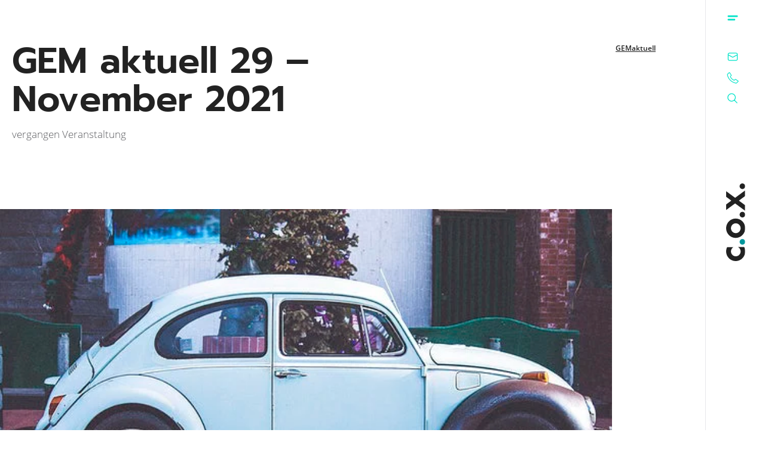

--- FILE ---
content_type: text/html; charset=UTF-8
request_url: https://www.cox-steuerberatung.de/gem-aktuell-clone/
body_size: 28858
content:
<!DOCTYPE html>
<html lang="de">
<head>
	<meta charset="UTF-8">
	<meta name='robots' content='index, follow, max-image-preview:large, max-snippet:-1, max-video-preview:-1' />
<meta name="viewport" content="width=device-width, initial-scale=1">
	<!-- This site is optimized with the Yoast SEO plugin v26.3 - https://yoast.com/wordpress/plugins/seo/ -->
	<title>GEM aktuell 29 - November 2021 - C.O.X.</title>
<link crossorigin data-rocket-preload as="font" href="https://www.cox-steuerberatung.de/wp-content/uploads/2021/08/OpenSans-Light.woff2" rel="preload">
<link crossorigin data-rocket-preload as="font" href="https://www.cox-steuerberatung.de/wp-content/uploads/2021/08/Prompt-SemiBold.woff2" rel="preload">
<style id="wpr-usedcss">img:is([sizes=auto i],[sizes^="auto," i]){contain-intrinsic-size:3000px 1500px}img.emoji{display:inline!important;border:none!important;box-shadow:none!important;height:1em!important;width:1em!important;margin:0 .07em!important;vertical-align:-.1em!important;background:0 0!important;padding:0!important}:where(.wp-block-button__link){border-radius:9999px;box-shadow:none;padding:calc(.667em + 2px) calc(1.333em + 2px);text-decoration:none}:root :where(.wp-block-button .wp-block-button__link.is-style-outline),:root :where(.wp-block-button.is-style-outline>.wp-block-button__link){border:2px solid;padding:.667em 1.333em}:root :where(.wp-block-button .wp-block-button__link.is-style-outline:not(.has-text-color)),:root :where(.wp-block-button.is-style-outline>.wp-block-button__link:not(.has-text-color)){color:currentColor}:root :where(.wp-block-button .wp-block-button__link.is-style-outline:not(.has-background)),:root :where(.wp-block-button.is-style-outline>.wp-block-button__link:not(.has-background)){background-color:initial;background-image:none}:where(.wp-block-calendar table:not(.has-background) th){background:#ddd}:where(.wp-block-columns){margin-bottom:1.75em}:where(.wp-block-columns.has-background){padding:1.25em 2.375em}:where(.wp-block-post-comments input[type=submit]){border:none}:where(.wp-block-cover-image:not(.has-text-color)),:where(.wp-block-cover:not(.has-text-color)){color:#fff}:where(.wp-block-cover-image.is-light:not(.has-text-color)),:where(.wp-block-cover.is-light:not(.has-text-color)){color:#000}:root :where(.wp-block-cover h1:not(.has-text-color)),:root :where(.wp-block-cover h2:not(.has-text-color)),:root :where(.wp-block-cover h3:not(.has-text-color)),:root :where(.wp-block-cover h4:not(.has-text-color)),:root :where(.wp-block-cover h5:not(.has-text-color)),:root :where(.wp-block-cover h6:not(.has-text-color)),:root :where(.wp-block-cover p:not(.has-text-color)){color:inherit}:where(.wp-block-file){margin-bottom:1.5em}:where(.wp-block-file__button){border-radius:2em;display:inline-block;padding:.5em 1em}:where(.wp-block-file__button):is(a):active,:where(.wp-block-file__button):is(a):focus,:where(.wp-block-file__button):is(a):hover,:where(.wp-block-file__button):is(a):visited{box-shadow:none;color:#fff;opacity:.85;text-decoration:none}:where(.wp-block-group.wp-block-group-is-layout-constrained){position:relative}:root :where(.wp-block-image.is-style-rounded img,.wp-block-image .is-style-rounded img){border-radius:9999px}:where(.wp-block-latest-comments:not([style*=line-height] .wp-block-latest-comments__comment)){line-height:1.1}:where(.wp-block-latest-comments:not([style*=line-height] .wp-block-latest-comments__comment-excerpt p)){line-height:1.8}:root :where(.wp-block-latest-posts.is-grid){padding:0}:root :where(.wp-block-latest-posts.wp-block-latest-posts__list){padding-left:0}ul{box-sizing:border-box}:root :where(.wp-block-list.has-background){padding:1.25em 2.375em}:where(.wp-block-navigation.has-background .wp-block-navigation-item a:not(.wp-element-button)),:where(.wp-block-navigation.has-background .wp-block-navigation-submenu a:not(.wp-element-button)){padding:.5em 1em}:where(.wp-block-navigation .wp-block-navigation__submenu-container .wp-block-navigation-item a:not(.wp-element-button)),:where(.wp-block-navigation .wp-block-navigation__submenu-container .wp-block-navigation-submenu a:not(.wp-element-button)),:where(.wp-block-navigation .wp-block-navigation__submenu-container .wp-block-navigation-submenu button.wp-block-navigation-item__content),:where(.wp-block-navigation .wp-block-navigation__submenu-container .wp-block-pages-list__item button.wp-block-navigation-item__content){padding:.5em 1em}:root :where(p.has-background){padding:1.25em 2.375em}:where(p.has-text-color:not(.has-link-color)) a{color:inherit}:where(.wp-block-post-comments-form) input:not([type=submit]),:where(.wp-block-post-comments-form) textarea{border:1px solid #949494;font-family:inherit;font-size:1em}:where(.wp-block-post-comments-form) input:where(:not([type=submit]):not([type=checkbox])),:where(.wp-block-post-comments-form) textarea{padding:calc(.667em + 2px)}:where(.wp-block-post-excerpt){box-sizing:border-box;margin-bottom:var(--wp--style--block-gap);margin-top:var(--wp--style--block-gap)}:where(.wp-block-preformatted.has-background){padding:1.25em 2.375em}:where(.wp-block-search__button){border:1px solid #ccc;padding:6px 10px}:where(.wp-block-search__input){font-family:inherit;font-size:inherit;font-style:inherit;font-weight:inherit;letter-spacing:inherit;line-height:inherit;text-transform:inherit}:where(.wp-block-search__button-inside .wp-block-search__inside-wrapper){border:1px solid #949494;box-sizing:border-box;padding:4px}:where(.wp-block-search__button-inside .wp-block-search__inside-wrapper) .wp-block-search__input{border:none;border-radius:0;padding:0 4px}:where(.wp-block-search__button-inside .wp-block-search__inside-wrapper) .wp-block-search__input:focus{outline:0}:where(.wp-block-search__button-inside .wp-block-search__inside-wrapper) :where(.wp-block-search__button){padding:4px 8px}.wp-block-separator{border:none;border-top:2px solid}:root :where(.wp-block-separator.is-style-dots){height:auto;line-height:1;text-align:center}:root :where(.wp-block-separator.is-style-dots):before{color:currentColor;content:"···";font-family:serif;font-size:1.5em;letter-spacing:2em;padding-left:2em}:root :where(.wp-block-site-logo.is-style-rounded){border-radius:9999px}:where(.wp-block-social-links:not(.is-style-logos-only)) .wp-social-link{background-color:#f0f0f0;color:#444}:where(.wp-block-social-links:not(.is-style-logos-only)) .wp-social-link-amazon{background-color:#f90;color:#fff}:where(.wp-block-social-links:not(.is-style-logos-only)) .wp-social-link-bandcamp{background-color:#1ea0c3;color:#fff}:where(.wp-block-social-links:not(.is-style-logos-only)) .wp-social-link-behance{background-color:#0757fe;color:#fff}:where(.wp-block-social-links:not(.is-style-logos-only)) .wp-social-link-bluesky{background-color:#0a7aff;color:#fff}:where(.wp-block-social-links:not(.is-style-logos-only)) .wp-social-link-codepen{background-color:#1e1f26;color:#fff}:where(.wp-block-social-links:not(.is-style-logos-only)) .wp-social-link-deviantart{background-color:#02e49b;color:#fff}:where(.wp-block-social-links:not(.is-style-logos-only)) .wp-social-link-discord{background-color:#5865f2;color:#fff}:where(.wp-block-social-links:not(.is-style-logos-only)) .wp-social-link-dribbble{background-color:#e94c89;color:#fff}:where(.wp-block-social-links:not(.is-style-logos-only)) .wp-social-link-dropbox{background-color:#4280ff;color:#fff}:where(.wp-block-social-links:not(.is-style-logos-only)) .wp-social-link-etsy{background-color:#f45800;color:#fff}:where(.wp-block-social-links:not(.is-style-logos-only)) .wp-social-link-facebook{background-color:#0866ff;color:#fff}:where(.wp-block-social-links:not(.is-style-logos-only)) .wp-social-link-fivehundredpx{background-color:#000;color:#fff}:where(.wp-block-social-links:not(.is-style-logos-only)) .wp-social-link-flickr{background-color:#0461dd;color:#fff}:where(.wp-block-social-links:not(.is-style-logos-only)) .wp-social-link-foursquare{background-color:#e65678;color:#fff}:where(.wp-block-social-links:not(.is-style-logos-only)) .wp-social-link-github{background-color:#24292d;color:#fff}:where(.wp-block-social-links:not(.is-style-logos-only)) .wp-social-link-goodreads{background-color:#eceadd;color:#382110}:where(.wp-block-social-links:not(.is-style-logos-only)) .wp-social-link-google{background-color:#ea4434;color:#fff}:where(.wp-block-social-links:not(.is-style-logos-only)) .wp-social-link-gravatar{background-color:#1d4fc4;color:#fff}:where(.wp-block-social-links:not(.is-style-logos-only)) .wp-social-link-instagram{background-color:#f00075;color:#fff}:where(.wp-block-social-links:not(.is-style-logos-only)) .wp-social-link-lastfm{background-color:#e21b24;color:#fff}:where(.wp-block-social-links:not(.is-style-logos-only)) .wp-social-link-linkedin{background-color:#0d66c2;color:#fff}:where(.wp-block-social-links:not(.is-style-logos-only)) .wp-social-link-mastodon{background-color:#3288d4;color:#fff}:where(.wp-block-social-links:not(.is-style-logos-only)) .wp-social-link-medium{background-color:#000;color:#fff}:where(.wp-block-social-links:not(.is-style-logos-only)) .wp-social-link-meetup{background-color:#f6405f;color:#fff}:where(.wp-block-social-links:not(.is-style-logos-only)) .wp-social-link-patreon{background-color:#000;color:#fff}:where(.wp-block-social-links:not(.is-style-logos-only)) .wp-social-link-pinterest{background-color:#e60122;color:#fff}:where(.wp-block-social-links:not(.is-style-logos-only)) .wp-social-link-pocket{background-color:#ef4155;color:#fff}:where(.wp-block-social-links:not(.is-style-logos-only)) .wp-social-link-reddit{background-color:#ff4500;color:#fff}:where(.wp-block-social-links:not(.is-style-logos-only)) .wp-social-link-skype{background-color:#0478d7;color:#fff}:where(.wp-block-social-links:not(.is-style-logos-only)) .wp-social-link-snapchat{background-color:#fefc00;color:#fff;stroke:#000}:where(.wp-block-social-links:not(.is-style-logos-only)) .wp-social-link-soundcloud{background-color:#ff5600;color:#fff}:where(.wp-block-social-links:not(.is-style-logos-only)) .wp-social-link-spotify{background-color:#1bd760;color:#fff}:where(.wp-block-social-links:not(.is-style-logos-only)) .wp-social-link-telegram{background-color:#2aabee;color:#fff}:where(.wp-block-social-links:not(.is-style-logos-only)) .wp-social-link-threads{background-color:#000;color:#fff}:where(.wp-block-social-links:not(.is-style-logos-only)) .wp-social-link-tiktok{background-color:#000;color:#fff}:where(.wp-block-social-links:not(.is-style-logos-only)) .wp-social-link-tumblr{background-color:#011835;color:#fff}:where(.wp-block-social-links:not(.is-style-logos-only)) .wp-social-link-twitch{background-color:#6440a4;color:#fff}:where(.wp-block-social-links:not(.is-style-logos-only)) .wp-social-link-twitter{background-color:#1da1f2;color:#fff}:where(.wp-block-social-links:not(.is-style-logos-only)) .wp-social-link-vimeo{background-color:#1eb7ea;color:#fff}:where(.wp-block-social-links:not(.is-style-logos-only)) .wp-social-link-vk{background-color:#4680c2;color:#fff}:where(.wp-block-social-links:not(.is-style-logos-only)) .wp-social-link-wordpress{background-color:#3499cd;color:#fff}:where(.wp-block-social-links:not(.is-style-logos-only)) .wp-social-link-whatsapp{background-color:#25d366;color:#fff}:where(.wp-block-social-links:not(.is-style-logos-only)) .wp-social-link-x{background-color:#000;color:#fff}:where(.wp-block-social-links:not(.is-style-logos-only)) .wp-social-link-yelp{background-color:#d32422;color:#fff}:where(.wp-block-social-links:not(.is-style-logos-only)) .wp-social-link-youtube{background-color:red;color:#fff}:where(.wp-block-social-links.is-style-logos-only) .wp-social-link{background:0 0}:where(.wp-block-social-links.is-style-logos-only) .wp-social-link svg{height:1.25em;width:1.25em}:where(.wp-block-social-links.is-style-logos-only) .wp-social-link-amazon{color:#f90}:where(.wp-block-social-links.is-style-logos-only) .wp-social-link-bandcamp{color:#1ea0c3}:where(.wp-block-social-links.is-style-logos-only) .wp-social-link-behance{color:#0757fe}:where(.wp-block-social-links.is-style-logos-only) .wp-social-link-bluesky{color:#0a7aff}:where(.wp-block-social-links.is-style-logos-only) .wp-social-link-codepen{color:#1e1f26}:where(.wp-block-social-links.is-style-logos-only) .wp-social-link-deviantart{color:#02e49b}:where(.wp-block-social-links.is-style-logos-only) .wp-social-link-discord{color:#5865f2}:where(.wp-block-social-links.is-style-logos-only) .wp-social-link-dribbble{color:#e94c89}:where(.wp-block-social-links.is-style-logos-only) .wp-social-link-dropbox{color:#4280ff}:where(.wp-block-social-links.is-style-logos-only) .wp-social-link-etsy{color:#f45800}:where(.wp-block-social-links.is-style-logos-only) .wp-social-link-facebook{color:#0866ff}:where(.wp-block-social-links.is-style-logos-only) .wp-social-link-fivehundredpx{color:#000}:where(.wp-block-social-links.is-style-logos-only) .wp-social-link-flickr{color:#0461dd}:where(.wp-block-social-links.is-style-logos-only) .wp-social-link-foursquare{color:#e65678}:where(.wp-block-social-links.is-style-logos-only) .wp-social-link-github{color:#24292d}:where(.wp-block-social-links.is-style-logos-only) .wp-social-link-goodreads{color:#382110}:where(.wp-block-social-links.is-style-logos-only) .wp-social-link-google{color:#ea4434}:where(.wp-block-social-links.is-style-logos-only) .wp-social-link-gravatar{color:#1d4fc4}:where(.wp-block-social-links.is-style-logos-only) .wp-social-link-instagram{color:#f00075}:where(.wp-block-social-links.is-style-logos-only) .wp-social-link-lastfm{color:#e21b24}:where(.wp-block-social-links.is-style-logos-only) .wp-social-link-linkedin{color:#0d66c2}:where(.wp-block-social-links.is-style-logos-only) .wp-social-link-mastodon{color:#3288d4}:where(.wp-block-social-links.is-style-logos-only) .wp-social-link-medium{color:#000}:where(.wp-block-social-links.is-style-logos-only) .wp-social-link-meetup{color:#f6405f}:where(.wp-block-social-links.is-style-logos-only) .wp-social-link-patreon{color:#000}:where(.wp-block-social-links.is-style-logos-only) .wp-social-link-pinterest{color:#e60122}:where(.wp-block-social-links.is-style-logos-only) .wp-social-link-pocket{color:#ef4155}:where(.wp-block-social-links.is-style-logos-only) .wp-social-link-reddit{color:#ff4500}:where(.wp-block-social-links.is-style-logos-only) .wp-social-link-skype{color:#0478d7}:where(.wp-block-social-links.is-style-logos-only) .wp-social-link-snapchat{color:#fff;stroke:#000}:where(.wp-block-social-links.is-style-logos-only) .wp-social-link-soundcloud{color:#ff5600}:where(.wp-block-social-links.is-style-logos-only) .wp-social-link-spotify{color:#1bd760}:where(.wp-block-social-links.is-style-logos-only) .wp-social-link-telegram{color:#2aabee}:where(.wp-block-social-links.is-style-logos-only) .wp-social-link-threads{color:#000}:where(.wp-block-social-links.is-style-logos-only) .wp-social-link-tiktok{color:#000}:where(.wp-block-social-links.is-style-logos-only) .wp-social-link-tumblr{color:#011835}:where(.wp-block-social-links.is-style-logos-only) .wp-social-link-twitch{color:#6440a4}:where(.wp-block-social-links.is-style-logos-only) .wp-social-link-twitter{color:#1da1f2}:where(.wp-block-social-links.is-style-logos-only) .wp-social-link-vimeo{color:#1eb7ea}:where(.wp-block-social-links.is-style-logos-only) .wp-social-link-vk{color:#4680c2}:where(.wp-block-social-links.is-style-logos-only) .wp-social-link-whatsapp{color:#25d366}:where(.wp-block-social-links.is-style-logos-only) .wp-social-link-wordpress{color:#3499cd}:where(.wp-block-social-links.is-style-logos-only) .wp-social-link-x{color:#000}:where(.wp-block-social-links.is-style-logos-only) .wp-social-link-yelp{color:#d32422}:where(.wp-block-social-links.is-style-logos-only) .wp-social-link-youtube{color:red}:root :where(.wp-block-social-links .wp-social-link a){padding:.25em}:root :where(.wp-block-social-links.is-style-logos-only .wp-social-link a){padding:0}:root :where(.wp-block-social-links.is-style-pill-shape .wp-social-link a){padding-left:.6666666667em;padding-right:.6666666667em}:root :where(.wp-block-tag-cloud.is-style-outline){display:flex;flex-wrap:wrap;gap:1ch}:root :where(.wp-block-tag-cloud.is-style-outline a){border:1px solid;font-size:unset!important;margin-right:0;padding:1ch 2ch;text-decoration:none!important}:root :where(.wp-block-table-of-contents){box-sizing:border-box}:where(.wp-block-term-description){box-sizing:border-box;margin-bottom:var(--wp--style--block-gap);margin-top:var(--wp--style--block-gap)}:where(pre.wp-block-verse){font-family:inherit}:root{--wp--preset--font-size--normal:16px;--wp--preset--font-size--huge:42px}.screen-reader-text{border:0;clip-path:inset(50%);height:1px;margin:-1px;overflow:hidden;padding:0;position:absolute;width:1px;word-wrap:normal!important}.screen-reader-text:focus{background-color:#ddd;clip-path:none;color:#444;display:block;font-size:1em;height:auto;left:5px;line-height:normal;padding:15px 23px 14px;text-decoration:none;top:5px;width:auto;z-index:100000}html :where(.has-border-color){border-style:solid}html :where([style*=border-top-color]){border-top-style:solid}html :where([style*=border-right-color]){border-right-style:solid}html :where([style*=border-bottom-color]){border-bottom-style:solid}html :where([style*=border-left-color]){border-left-style:solid}html :where([style*=border-width]){border-style:solid}html :where([style*=border-top-width]){border-top-style:solid}html :where([style*=border-right-width]){border-right-style:solid}html :where([style*=border-bottom-width]){border-bottom-style:solid}html :where([style*=border-left-width]){border-left-style:solid}html :where(img[class*=wp-image-]){height:auto;max-width:100%}:where(figure){margin:0 0 1em}html :where(.is-position-sticky){--wp-admin--admin-bar--position-offset:var(--wp-admin--admin-bar--height,0px)}@media screen and (max-width:600px){html :where(.is-position-sticky){--wp-admin--admin-bar--position-offset:0px}}:root{--wp--preset--aspect-ratio--square:1;--wp--preset--aspect-ratio--4-3:4/3;--wp--preset--aspect-ratio--3-4:3/4;--wp--preset--aspect-ratio--3-2:3/2;--wp--preset--aspect-ratio--2-3:2/3;--wp--preset--aspect-ratio--16-9:16/9;--wp--preset--aspect-ratio--9-16:9/16;--wp--preset--color--black:#000000;--wp--preset--color--cyan-bluish-gray:#abb8c3;--wp--preset--color--white:#ffffff;--wp--preset--color--pale-pink:#f78da7;--wp--preset--color--vivid-red:#cf2e2e;--wp--preset--color--luminous-vivid-orange:#ff6900;--wp--preset--color--luminous-vivid-amber:#fcb900;--wp--preset--color--light-green-cyan:#7bdcb5;--wp--preset--color--vivid-green-cyan:#00d084;--wp--preset--color--pale-cyan-blue:#8ed1fc;--wp--preset--color--vivid-cyan-blue:#0693e3;--wp--preset--color--vivid-purple:#9b51e0;--wp--preset--color--contrast:var(--contrast);--wp--preset--color--contrast-2:var(--contrast-2);--wp--preset--color--contrast-3:var(--contrast-3);--wp--preset--color--base:var(--base);--wp--preset--color--base-2:var(--base-2);--wp--preset--color--base-3:var(--base-3);--wp--preset--color--accent:var(--accent);--wp--preset--gradient--vivid-cyan-blue-to-vivid-purple:linear-gradient(135deg,rgba(6, 147, 227, 1) 0%,rgb(155, 81, 224) 100%);--wp--preset--gradient--light-green-cyan-to-vivid-green-cyan:linear-gradient(135deg,rgb(122, 220, 180) 0%,rgb(0, 208, 130) 100%);--wp--preset--gradient--luminous-vivid-amber-to-luminous-vivid-orange:linear-gradient(135deg,rgba(252, 185, 0, 1) 0%,rgba(255, 105, 0, 1) 100%);--wp--preset--gradient--luminous-vivid-orange-to-vivid-red:linear-gradient(135deg,rgba(255, 105, 0, 1) 0%,rgb(207, 46, 46) 100%);--wp--preset--gradient--very-light-gray-to-cyan-bluish-gray:linear-gradient(135deg,rgb(238, 238, 238) 0%,rgb(169, 184, 195) 100%);--wp--preset--gradient--cool-to-warm-spectrum:linear-gradient(135deg,rgb(74, 234, 220) 0%,rgb(151, 120, 209) 20%,rgb(207, 42, 186) 40%,rgb(238, 44, 130) 60%,rgb(251, 105, 98) 80%,rgb(254, 248, 76) 100%);--wp--preset--gradient--blush-light-purple:linear-gradient(135deg,rgb(255, 206, 236) 0%,rgb(152, 150, 240) 100%);--wp--preset--gradient--blush-bordeaux:linear-gradient(135deg,rgb(254, 205, 165) 0%,rgb(254, 45, 45) 50%,rgb(107, 0, 62) 100%);--wp--preset--gradient--luminous-dusk:linear-gradient(135deg,rgb(255, 203, 112) 0%,rgb(199, 81, 192) 50%,rgb(65, 88, 208) 100%);--wp--preset--gradient--pale-ocean:linear-gradient(135deg,rgb(255, 245, 203) 0%,rgb(182, 227, 212) 50%,rgb(51, 167, 181) 100%);--wp--preset--gradient--electric-grass:linear-gradient(135deg,rgb(202, 248, 128) 0%,rgb(113, 206, 126) 100%);--wp--preset--gradient--midnight:linear-gradient(135deg,rgb(2, 3, 129) 0%,rgb(40, 116, 252) 100%);--wp--preset--font-size--small:13px;--wp--preset--font-size--medium:20px;--wp--preset--font-size--large:36px;--wp--preset--font-size--x-large:42px;--wp--preset--spacing--20:0.44rem;--wp--preset--spacing--30:0.67rem;--wp--preset--spacing--40:1rem;--wp--preset--spacing--50:1.5rem;--wp--preset--spacing--60:2.25rem;--wp--preset--spacing--70:3.38rem;--wp--preset--spacing--80:5.06rem;--wp--preset--shadow--natural:6px 6px 9px rgba(0, 0, 0, .2);--wp--preset--shadow--deep:12px 12px 50px rgba(0, 0, 0, .4);--wp--preset--shadow--sharp:6px 6px 0px rgba(0, 0, 0, .2);--wp--preset--shadow--outlined:6px 6px 0px -3px rgba(255, 255, 255, 1),6px 6px rgba(0, 0, 0, 1);--wp--preset--shadow--crisp:6px 6px 0px rgba(0, 0, 0, 1)}:where(.is-layout-flex){gap:.5em}:where(.is-layout-grid){gap:.5em}:where(.wp-block-post-template.is-layout-flex){gap:1.25em}:where(.wp-block-post-template.is-layout-grid){gap:1.25em}:where(.wp-block-columns.is-layout-flex){gap:2em}:where(.wp-block-columns.is-layout-grid){gap:2em}:root :where(.wp-block-pullquote){font-size:1.5em;line-height:1.6}#cancel-comment-reply-link{padding-left:10px}body,fieldset,h1,h4,hr,html,iframe,legend,li,p,textarea,ul{margin:0;padding:0;border:0}html{font-family:sans-serif;-webkit-text-size-adjust:100%;-ms-text-size-adjust:100%;-webkit-font-smoothing:antialiased;-moz-osx-font-smoothing:grayscale}progress{vertical-align:baseline}html{box-sizing:border-box}*,::after,::before{box-sizing:inherit}button,input,optgroup,select,textarea{font-family:inherit;font-size:100%;margin:0}[type=search]{-webkit-appearance:textfield;outline-offset:-2px}[type=search]::-webkit-search-decoration{-webkit-appearance:none}::-moz-focus-inner{border-style:none;padding:0}body,button,input,select,textarea{font-family:-apple-system,system-ui,BlinkMacSystemFont,"Segoe UI",Helvetica,Arial,sans-serif,"Apple Color Emoji","Segoe UI Emoji","Segoe UI Symbol";font-weight:400;text-transform:none;font-size:17px;line-height:1.5}p{margin-bottom:1.5em}h1,h4{font-family:inherit;font-size:100%;font-style:inherit;font-weight:inherit}table{border:1px solid rgba(0,0,0,.1)}table{border-collapse:separate;border-spacing:0;border-width:1px 0 0 1px;margin:0 0 1.5em;width:100%}hr{background-color:rgba(0,0,0,.1);border:0;height:1px;margin-bottom:40px;margin-top:40px}fieldset{padding:0;border:0;min-width:inherit}fieldset legend{padding:0;margin-bottom:1.5em}h1{font-size:42px;margin-bottom:20px;line-height:1.2em;font-weight:400;text-transform:none}h4{font-size:24px}h4{margin-bottom:20px}ul{margin:0 0 1.5em 3em}ul{list-style:disc}li>ul{margin-bottom:0;margin-left:1.5em}strong{font-weight:700}em,i{font-style:italic}table{margin:0 0 1.5em;width:100%}img{height:auto;max-width:100%}button,input[type=button],input[type=submit]{background:#55555e;color:#fff;border:1px solid transparent;cursor:pointer;-webkit-appearance:button;padding:10px 20px}input[type=email],input[type=number],input[type=search],input[type=text],input[type=url],select,textarea{border:1px solid;border-radius:0;padding:10px 15px;max-width:100%}textarea{width:100%}a,button,input{transition:color .1s ease-in-out,background-color .1s ease-in-out}a{text-decoration:none}.button{padding:10px 20px;display:inline-block}.using-mouse :focus{outline:0}.using-mouse ::-moz-focus-inner{border:0}.size-full,.size-large{max-width:100%;height:auto}.screen-reader-text{border:0;clip:rect(1px,1px,1px,1px);clip-path:inset(50%);height:1px;margin:-1px;overflow:hidden;padding:0;position:absolute!important;width:1px;word-wrap:normal!important}.screen-reader-text:focus{background-color:#f1f1f1;border-radius:3px;box-shadow:0 0 2px 2px rgba(0,0,0,.6);clip:auto!important;clip-path:none;color:#21759b;display:block;font-size:.875rem;font-weight:700;height:auto;left:5px;line-height:normal;padding:15px 23px 14px;text-decoration:none;top:5px;width:auto;z-index:100000}.main-navigation{z-index:100;padding:0;clear:both;display:block}.main-navigation a{display:block;text-decoration:none;font-weight:400;text-transform:none;font-size:15px}.main-navigation ul{list-style:none;margin:0;padding-left:0}.main-navigation .main-nav ul li a{padding-left:20px;padding-right:20px;line-height:60px}.main-navigation .inside-navigation{display:flex;align-items:center;flex-wrap:wrap;justify-content:space-between}.main-navigation .main-nav>ul{display:flex;flex-wrap:wrap;align-items:center}.main-navigation li{position:relative}.main-navigation .menu-bar-items{display:flex;align-items:center;font-size:15px}.main-navigation .menu-bar-items a{color:inherit}.main-navigation .menu-bar-item{position:relative}.main-navigation .menu-bar-item.search-item{z-index:20}.main-navigation .menu-bar-item>a{padding-left:20px;padding-right:20px;line-height:60px}.main-navigation ul ul{display:block;box-shadow:1px 1px 0 rgba(0,0,0,.1);float:left;position:absolute;left:-99999px;opacity:0;z-index:99999;width:200px;text-align:left;top:auto;transition:opacity 80ms linear;transition-delay:0s;pointer-events:none;height:0;overflow:hidden}.main-navigation ul ul a{display:block}.main-navigation ul ul li{width:100%}.main-navigation .main-nav ul ul li a{line-height:normal;padding:10px 20px;font-size:14px}.main-navigation .main-nav ul li.menu-item-has-children>a{padding-right:0;position:relative}.main-navigation.sub-menu-left ul ul{box-shadow:-1px 1px 0 rgba(0,0,0,.1)}.main-navigation.sub-menu-left .sub-menu{right:0}.main-navigation:not(.toggled) ul li.sfHover>ul,.main-navigation:not(.toggled) ul li:hover>ul{left:auto;opacity:1;transition-delay:150ms;pointer-events:auto;height:auto;overflow:visible}.main-navigation:not(.toggled) ul ul li.sfHover>ul,.main-navigation:not(.toggled) ul ul li:hover>ul{left:100%;top:0}.main-navigation.sub-menu-left:not(.toggled) ul ul li.sfHover>ul,.main-navigation.sub-menu-left:not(.toggled) ul ul li:hover>ul{right:100%;left:auto}.nav-float-right .main-navigation ul ul ul{top:0}.menu-item-has-children .dropdown-menu-toggle{display:inline-block;height:100%;clear:both;padding-right:20px;padding-left:10px}.menu-item-has-children ul .dropdown-menu-toggle{padding-top:10px;padding-bottom:10px;margin-top:-10px}nav ul ul .menu-item-has-children .dropdown-menu-toggle{float:right}.sticky{display:block}.site-content{word-wrap:break-word}.gallery{margin-bottom:1.5em}iframe,object{max-width:100%}.widget select{max-width:100%}.widget ul{margin:0}.widget .search-form{display:flex}.widget ul li{list-style-type:none;position:relative;margin-bottom:.5em}.widget ul li ul{margin-left:1em;margin-top:.5em}.site-content{display:flex}.grid-container{margin-left:auto;margin-right:auto;max-width:1200px}.full-width-content .container.grid-container{max-width:100%}.close-search .icon-search svg:first-child,.toggled .icon-menu-bars svg:first-child{display:none}.close-search .icon-search svg:nth-child(2),.toggled .icon-menu-bars svg:nth-child(2){display:block}.container.grid-container{width:auto}.menu-toggle{display:none}.menu-toggle{padding:0 20px;line-height:60px;margin:0;font-weight:400;text-transform:none;font-size:15px;cursor:pointer}button.menu-toggle{background-color:transparent;flex-grow:1;border:0;text-align:center}button.menu-toggle:active,button.menu-toggle:focus,button.menu-toggle:hover{background-color:transparent}nav.toggled ul ul.sub-menu{width:100%}.toggled .menu-item-has-children .dropdown-menu-toggle{padding-left:20px}.main-navigation.toggled .main-nav{flex-basis:100%;order:3}.main-navigation.toggled .main-nav>ul{display:block}.main-navigation.toggled .main-nav li{width:100%;text-align:left}.main-navigation.toggled .main-nav ul ul{transition:0s;visibility:hidden;box-shadow:none;border-bottom:1px solid rgba(0,0,0,.05)}.main-navigation.toggled .main-nav ul ul li:last-child>ul{border-bottom:0}.main-navigation.toggled .main-nav ul ul.toggled-on{position:relative;top:0;left:auto!important;right:auto!important;width:100%;pointer-events:auto;height:auto;opacity:1;display:block;visibility:visible;float:none}.main-navigation.toggled .menu-item-has-children .dropdown-menu-toggle{float:right}.mobile-menu-control-wrapper{display:none;margin-left:auto;align-items:center}body{background-color:#f7f8f9;color:#222}a{color:#1e73be}a:active,a:focus,a:hover{color:#000}.grid-container{max-width:1920px}:root{--contrast:#222222;--contrast-2:#575760;--contrast-3:#b2b2be;--base:#f0f0f0;--base-2:#f7f8f9;--base-3:#ffffff;--accent:#1e73be}body,button,input,select,textarea{font-family:-apple-system,system-ui,BlinkMacSystemFont,"Segoe UI",Helvetica,Arial,sans-serif,"Apple Color Emoji","Segoe UI Emoji","Segoe UI Symbol"}body{line-height:1.5}.main-navigation .main-nav ul ul li a{font-size:14px}.mobile-menu-control-wrapper .menu-toggle,.mobile-menu-control-wrapper .menu-toggle:focus,.mobile-menu-control-wrapper .menu-toggle:hover{background-color:rgba(0,0,0,.02)}.main-navigation,.main-navigation ul ul{background-color:#fff}.main-navigation .main-nav ul li a,.main-navigation .menu-bar-items,.main-navigation .menu-toggle{color:#515151}.main-navigation .main-nav ul li.sfHover:not([class*=current-menu-])>a,.main-navigation .main-nav ul li:not([class*=current-menu-]):focus>a,.main-navigation .main-nav ul li:not([class*=current-menu-]):hover>a,.main-navigation .menu-bar-item.sfHover>a,.main-navigation .menu-bar-item:hover>a{color:#7a8896;background-color:#fff}button.menu-toggle:focus,button.menu-toggle:hover{color:#515151}.main-navigation .main-nav ul li[class*=current-menu-]>a{color:#7a8896;background-color:#fff}.main-navigation .main-nav ul li.search-item.active>a,.main-navigation .menu-bar-items .search-item.active>a,.navigation-search input[type=search],.navigation-search input[type=search]:active,.navigation-search input[type=search]:focus{color:#7a8896;background-color:#fff}.main-navigation ul ul{background-color:#eaeaea}.main-navigation .main-nav ul ul li a{color:#515151}.main-navigation .main-nav ul ul li.sfHover:not([class*=current-menu-])>a,.main-navigation .main-nav ul ul li:not([class*=current-menu-]):focus>a,.main-navigation .main-nav ul ul li:not([class*=current-menu-]):hover>a{color:#7a8896;background-color:#eaeaea}.main-navigation .main-nav ul ul li[class*=current-menu-]>a{color:#7a8896;background-color:#eaeaea}input[type=email],input[type=number],input[type=search],input[type=text],input[type=url],select,textarea{color:#666;background-color:#fafafa;border-color:#ccc}input[type=email]:focus,input[type=number]:focus,input[type=search]:focus,input[type=text]:focus,input[type=url]:focus,select:focus,textarea:focus{color:#666;background-color:#fff;border-color:#bfbfbf}a.button,button,html input[type=button],input[type=submit]{color:#fff;background-color:#55555e}a.button:focus,a.button:hover,button:focus,button:hover,html input[type=button]:focus,html input[type=button]:hover,input[type=submit]:focus,input[type=submit]:hover{color:#fff;background-color:#3f4047}:root{--gp-search-modal-bg-color:var(--base-3);--gp-search-modal-text-color:var(--contrast);--gp-search-modal-overlay-bg-color:rgba(0, 0, 0, .2)}.rtl .menu-item-has-children .dropdown-menu-toggle{padding-left:20px}.rtl .main-navigation .main-nav ul li.menu-item-has-children>a{padding-right:20px}@media (max-width:768px){a,body,button,input,select,textarea{transition:all 0s ease-in-out}.site-content{flex-direction:column}h1{font-size:31px}h4{font-size:22px}.main-navigation .menu-bar-item.sfHover>a,.main-navigation .menu-bar-item:hover>a{background:0 0;color:#515151}.main-navigation .menu-toggle{display:block}.main-navigation ul,.main-navigation:not(.slideout-navigation):not(.toggled) .main-nav>ul{display:none}}.elementor-template-full-width .site-content{display:block}:root{--direction-multiplier:1}body.rtl{--direction-multiplier:-1}.elementor-screen-only,.screen-reader-text,.screen-reader-text span{height:1px;margin:-1px;overflow:hidden;padding:0;position:absolute;top:-10000em;width:1px;clip:rect(0,0,0,0);border:0}.elementor *,.elementor :after,.elementor :before{box-sizing:border-box}.elementor a{box-shadow:none;text-decoration:none}.elementor hr{background-color:transparent;margin:0}.elementor img{border:none;border-radius:0;box-shadow:none;height:auto;max-width:100%}.elementor iframe,.elementor object,.elementor video{border:none;line-height:1;margin:0;max-width:100%;width:100%}.elementor-widget-wrap .elementor-element.elementor-widget__width-auto{max-width:100%}.elementor-element{--flex-direction:initial;--flex-wrap:initial;--justify-content:initial;--align-items:initial;--align-content:initial;--gap:initial;--flex-basis:initial;--flex-grow:initial;--flex-shrink:initial;--order:initial;--align-self:initial;align-self:var(--align-self);flex-basis:var(--flex-basis);flex-grow:var(--flex-grow);flex-shrink:var(--flex-shrink);order:var(--order)}.elementor-element:where(.e-con-full,.elementor-widget){align-content:var(--align-content);align-items:var(--align-items);flex-direction:var(--flex-direction);flex-wrap:var(--flex-wrap);gap:var(--row-gap) var(--column-gap);justify-content:var(--justify-content)}.elementor-invisible{visibility:hidden}.elementor-align-center{text-align:center}:root{--page-title-display:block}@keyframes eicon-spin{0%{transform:rotate(0)}to{transform:rotate(359deg)}}.eicon-animation-spin{animation:2s linear infinite eicon-spin}.elementor-section{position:relative}.elementor-section .elementor-container{display:flex;margin-left:auto;margin-right:auto;position:relative}@media (max-width:1024px){.elementor-section .elementor-container{flex-wrap:wrap}}.elementor-widget-wrap{align-content:flex-start;flex-wrap:wrap;position:relative;width:100%}.elementor:not(.elementor-bc-flex-widget) .elementor-widget-wrap{display:flex}.elementor-widget-wrap>.elementor-element{width:100%}.elementor-widget-wrap.e-swiper-container{width:calc(100% - (var(--e-column-margin-left,0px) + var(--e-column-margin-right,0px)))}.elementor-widget{position:relative}.elementor-widget:not(:last-child){margin-bottom:var(--kit-widget-spacing,20px)}.elementor-widget:not(:last-child).elementor-widget__width-auto{margin-bottom:0}.elementor-column{display:flex;min-height:1px;position:relative}.elementor-column-gap-default>.elementor-column>.elementor-element-populated{padding:10px}.elementor-inner-section .elementor-column-gap-no .elementor-element-populated{padding:0}@media (min-width:768px){.elementor-section.elementor-section-height-full{height:100vh}.elementor-section.elementor-section-height-full>.elementor-container{height:100%}.elementor-column.elementor-col-25{width:25%}.elementor-column.elementor-col-33{width:33.333%}.elementor-column.elementor-col-50{width:50%}.elementor-column.elementor-col-100{width:100%}}@media (min-width:1025px){#elementor-device-mode:after{content:"desktop"}}@media (min-width:-1){#elementor-device-mode:after{content:"widescreen"}.elementor-widget:not(.elementor-widescreen-align-right) .elementor-icon-list-item:after{inset-inline-start:0}.elementor-widget:not(.elementor-widescreen-align-left) .elementor-icon-list-item:after{inset-inline-end:0}}@media (max-width:-1){#elementor-device-mode:after{content:"laptop";content:"tablet_extra"}}@media (max-width:1024px){#elementor-device-mode:after{content:"tablet"}.elementor-widget:not(.elementor-tablet-align-right) .elementor-icon-list-item:after{inset-inline-start:0}.elementor-widget:not(.elementor-tablet-align-left) .elementor-icon-list-item:after{inset-inline-end:0}}@media (max-width:-1){#elementor-device-mode:after{content:"mobile_extra"}.elementor-widget:not(.elementor-laptop-align-right) .elementor-icon-list-item:after{inset-inline-start:0}.elementor-widget:not(.elementor-laptop-align-left) .elementor-icon-list-item:after{inset-inline-end:0}.elementor-widget:not(.elementor-tablet_extra-align-right) .elementor-icon-list-item:after{inset-inline-start:0}.elementor-widget:not(.elementor-tablet_extra-align-left) .elementor-icon-list-item:after{inset-inline-end:0}}@media (max-width:767px){.elementor-widget-wrap .elementor-element.elementor-widget-mobile__width-auto{max-width:100%}.elementor-mobile-align-right{text-align:right}.elementor-column{width:100%}#elementor-device-mode:after{content:"mobile"}}@media (prefers-reduced-motion:no-preference){html{scroll-behavior:smooth}}.e-con{--border-radius:0;--border-top-width:0px;--border-right-width:0px;--border-bottom-width:0px;--border-left-width:0px;--border-style:initial;--border-color:initial;--container-widget-width:100%;--container-widget-height:initial;--container-widget-flex-grow:0;--container-widget-align-self:initial;--content-width:min(100%,var(--container-max-width,1140px));--width:100%;--min-height:initial;--height:auto;--text-align:initial;--margin-top:0px;--margin-right:0px;--margin-bottom:0px;--margin-left:0px;--padding-top:var(--container-default-padding-top,10px);--padding-right:var(--container-default-padding-right,10px);--padding-bottom:var(--container-default-padding-bottom,10px);--padding-left:var(--container-default-padding-left,10px);--position:relative;--z-index:revert;--overflow:visible;--gap:var(--widgets-spacing,20px);--row-gap:var(--widgets-spacing-row,20px);--column-gap:var(--widgets-spacing-column,20px);--overlay-mix-blend-mode:initial;--overlay-opacity:1;--overlay-transition:0.3s;--e-con-grid-template-columns:repeat(3,1fr);--e-con-grid-template-rows:repeat(2,1fr);border-radius:var(--border-radius);height:var(--height);min-height:var(--min-height);min-width:0;overflow:var(--overflow);position:var(--position);width:var(--width);z-index:var(--z-index);--flex-wrap-mobile:wrap;margin-block-end:var(--margin-block-end);margin-block-start:var(--margin-block-start);margin-inline-end:var(--margin-inline-end);margin-inline-start:var(--margin-inline-start);padding-inline-end:var(--padding-inline-end);padding-inline-start:var(--padding-inline-start)}.e-con:where(:not(.e-div-block-base)){transition:background var(--background-transition,.3s),border var(--border-transition,.3s),box-shadow var(--border-transition,.3s),transform var(--e-con-transform-transition-duration,.4s)}.e-con{--margin-block-start:var(--margin-top);--margin-block-end:var(--margin-bottom);--margin-inline-start:var(--margin-left);--margin-inline-end:var(--margin-right);--padding-inline-start:var(--padding-left);--padding-inline-end:var(--padding-right);--padding-block-start:var(--padding-top);--padding-block-end:var(--padding-bottom);--border-block-start-width:var(--border-top-width);--border-block-end-width:var(--border-bottom-width);--border-inline-start-width:var(--border-left-width);--border-inline-end-width:var(--border-right-width)}body.rtl .e-con{--padding-inline-start:var(--padding-right);--padding-inline-end:var(--padding-left);--margin-inline-start:var(--margin-right);--margin-inline-end:var(--margin-left);--border-inline-start-width:var(--border-right-width);--border-inline-end-width:var(--border-left-width)}.e-con>.e-con-inner{padding-block-end:var(--padding-block-end);padding-block-start:var(--padding-block-start);text-align:var(--text-align)}.e-con,.e-con>.e-con-inner{display:var(--display)}.e-con>.e-con-inner{gap:var(--row-gap) var(--column-gap);height:100%;margin:0 auto;max-width:var(--content-width);padding-inline-end:0;padding-inline-start:0;width:100%}:is(.elementor-section-wrap,[data-elementor-id])>.e-con{--margin-left:auto;--margin-right:auto;max-width:min(100%,var(--width))}.e-con .elementor-widget.elementor-widget{margin-block-end:0}.e-con:before,.e-con>.elementor-motion-effects-container>.elementor-motion-effects-layer:before{border-block-end-width:var(--border-block-end-width);border-block-start-width:var(--border-block-start-width);border-color:var(--border-color);border-inline-end-width:var(--border-inline-end-width);border-inline-start-width:var(--border-inline-start-width);border-radius:var(--border-radius);border-style:var(--border-style);content:var(--background-overlay);display:block;height:max(100% + var(--border-top-width) + var(--border-bottom-width),100%);left:calc(0px - var(--border-left-width));mix-blend-mode:var(--overlay-mix-blend-mode);opacity:var(--overlay-opacity);position:absolute;top:calc(0px - var(--border-top-width));transition:var(--overlay-transition,.3s);width:max(100% + var(--border-left-width) + var(--border-right-width),100%)}.e-con:before{transition:background var(--overlay-transition,.3s),border-radius var(--border-transition,.3s),opacity var(--overlay-transition,.3s)}.e-con .elementor-widget{min-width:0}.e-con .elementor-widget.e-widget-swiper{width:100%}.e-con>.e-con-inner>.elementor-widget>.elementor-widget-container,.e-con>.elementor-widget>.elementor-widget-container{height:100%}.e-con.e-con>.e-con-inner>.elementor-widget,.elementor.elementor .e-con>.elementor-widget{max-width:100%}.e-con .elementor-widget:not(:last-child){--kit-widget-spacing:0px}.elementor-element:where(:not(.e-con)):where(:not(.e-div-block-base)) .elementor-widget-container,.elementor-element:where(:not(.e-con)):where(:not(.e-div-block-base)):not(:has(.elementor-widget-container)){transition:background .3s,border .3s,border-radius .3s,box-shadow .3s,transform var(--e-transform-transition-duration,.4s)}.elementor-heading-title{line-height:1;margin:0;padding:0}.elementor-view-framed .elementor-icon{background-color:transparent;border:3px solid #69727d;color:#69727d;padding:.5em}.elementor-icon{color:#69727d;display:inline-block;font-size:50px;line-height:1;text-align:center;transition:all .3s}.elementor-icon:hover{color:#69727d}.elementor-icon i,.elementor-icon svg{display:block;height:1em;position:relative;width:1em}.elementor-icon i:before,.elementor-icon svg:before{left:50%;position:absolute;transform:translateX(-50%)}.elementor-shape-circle .elementor-icon{border-radius:50%}.animated{animation-duration:1.25s}.animated.reverse{animation-direction:reverse;animation-fill-mode:forwards}@media (max-width:767px){.elementor .elementor-hidden-mobile,.elementor .elementor-hidden-phone{display:none}}@media (min-width:768px) and (max-width:1024px){.elementor .elementor-hidden-tablet{display:none}}@media (min-width:1025px) and (max-width:99999px){.elementor .elementor-hidden-desktop{display:none}}.elementor-1513 .elementor-element.elementor-element-546b978:not(.elementor-motion-effects-element-type-background)>.elementor-widget-wrap,.elementor-1513 .elementor-element.elementor-element-546b978>.elementor-widget-wrap>.elementor-motion-effects-container>.elementor-motion-effects-layer{background-image:url("https://www.cox-steuerberatung.de/wp-content/uploads/2021/09/cox_0018.jpg")}.elementor-widget-image{text-align:center}.elementor-widget-image a{display:inline-block}.elementor-widget-image a img[src$=".svg"]{width:48px}.elementor-widget-image img{display:inline-block;vertical-align:middle}.elementor-widget.elementor-icon-list--layout-inline .elementor-widget-container,.elementor-widget:not(:has(.elementor-widget-container)) .elementor-widget-container{overflow:hidden}.elementor-widget .elementor-icon-list-items.elementor-inline-items{display:flex;flex-wrap:wrap;margin-inline:-8px}.elementor-widget .elementor-icon-list-items.elementor-inline-items .elementor-inline-item{word-break:break-word}.elementor-widget .elementor-icon-list-items.elementor-inline-items .elementor-icon-list-item{margin-inline:8px}.elementor-widget .elementor-icon-list-items.elementor-inline-items .elementor-icon-list-item:after{border-width:0;border-inline-start-width:1px;border-style:solid;height:100%;inset-inline-end:-8px;inset-inline-start:auto;position:relative;width:auto}.elementor-widget .elementor-icon-list-items{list-style-type:none;margin:0;padding:0}.elementor-widget .elementor-icon-list-item{margin:0;padding:0;position:relative}.elementor-widget .elementor-icon-list-item:after{inset-block-end:0;position:absolute;width:100%}.elementor-widget .elementor-icon-list-item,.elementor-widget .elementor-icon-list-item a{align-items:var(--icon-vertical-align,center);display:flex;font-size:inherit}.elementor-widget .elementor-icon-list-icon+.elementor-icon-list-text{align-self:center;padding-inline-start:5px}.elementor-widget .elementor-icon-list-icon{display:flex;inset-block-start:var(--icon-vertical-offset,initial);position:relative}.elementor-widget .elementor-icon-list-icon svg{height:var(--e-icon-list-icon-size,1em);width:var(--e-icon-list-icon-size,1em)}.elementor-widget .elementor-icon-list-icon i{font-size:var(--e-icon-list-icon-size);width:1.25em}.elementor-widget.elementor-widget-icon-list .elementor-icon-list-icon{text-align:var(--e-icon-list-icon-align)}.elementor-widget.elementor-widget-icon-list .elementor-icon-list-icon svg{margin:var(--e-icon-list-icon-margin,0 calc(var(--e-icon-list-icon-size,1em) * .25) 0 0)}.elementor-widget.elementor-list-item-link-full_width a{width:100%}.elementor-widget.elementor-align-center .elementor-icon-list-item,.elementor-widget.elementor-align-center .elementor-icon-list-item a{justify-content:center}.elementor-widget.elementor-align-center .elementor-icon-list-item:after{margin:auto}.elementor-widget.elementor-align-center .elementor-inline-items{justify-content:center}.elementor-widget:not(.elementor-align-right) .elementor-icon-list-item:after{inset-inline-start:0}.elementor-widget:not(.elementor-align-left) .elementor-icon-list-item:after{inset-inline-end:0}@media (max-width:-1){.elementor-widget:not(.elementor-mobile_extra-align-right) .elementor-icon-list-item:after{inset-inline-start:0}.elementor-widget:not(.elementor-mobile_extra-align-left) .elementor-icon-list-item:after{inset-inline-end:0}}@media (max-width:767px){.elementor-widget.elementor-mobile-align-right .elementor-icon-list-item,.elementor-widget.elementor-mobile-align-right .elementor-icon-list-item a{justify-content:flex-end;text-align:right}.elementor-widget.elementor-mobile-align-right .elementor-icon-list-items{justify-content:flex-end}.elementor-widget:not(.elementor-mobile-align-right) .elementor-icon-list-item:after{inset-inline-start:0}.elementor-widget:not(.elementor-mobile-align-left) .elementor-icon-list-item:after{inset-inline-end:0}}.elementor .elementor-element ul.elementor-icon-list-items,.elementor-edit-area .elementor-element ul.elementor-icon-list-items{padding:0}.elementor-sticky--active{z-index:99}.e-con.elementor-sticky--active{z-index:var(--z-index,99)}.elementor-motion-effects-element,.elementor-motion-effects-layer{transition-duration:1s;transition-property:transform,opacity;transition-timing-function:cubic-bezier(0,.33,.07,1.03)}@media (prefers-reduced-motion:reduce){.animated{animation:none!important}.elementor-motion-effects-element,.elementor-motion-effects-layer{transition-duration:0s!important}}.elementor-motion-effects-container{height:100%;left:0;overflow:hidden;position:absolute;top:0;transform-origin:var(--e-transform-origin-y) var(--e-transform-origin-x);width:100%}.elementor-motion-effects-layer{background-repeat:no-repeat;background-size:cover;left:0;position:absolute;top:0}.elementor-motion-effects-perspective{perspective:1200px}.elementor-motion-effects-element{transform-origin:var(--e-transform-origin-y) var(--e-transform-origin-x)}.elementor-widget-heading .elementor-heading-title[class*=elementor-size-]>a{color:inherit;font-size:inherit;line-height:inherit}.elementor-widget-table-of-contents .elementor-toc__header-title{color:var(--header-color)}.elementor-widget-table-of-contents.elementor-toc--collapsed .elementor-toc__toggle-button--collapse,.elementor-widget-table-of-contents:not(.elementor-toc--collapsed) .elementor-toc__toggle-button--expand{display:none}.elementor-widget-table-of-contents .elementor-widget-container,.elementor-widget-table-of-contents:not(:has(.elementor-widget-container)){background-color:var(--box-background-color);border:var(--box-border-width,1px) solid var(--box-border-color,#9da5ae);border-radius:var(--box-border-radius,3px);min-height:var(--box-min-height);overflow:hidden;transition:min-height .4s}.elementor-toc__header{align-items:center;background-color:var(--header-background-color);border-bottom:var(--separator-width,1px) solid var(--box-border-color,#9da5ae);display:flex;justify-content:flex-end;padding:var(--box-padding,20px)}.elementor-toc__header-title{color:var(--header-color);flex-grow:1;font-size:18px;margin:0}.elementor-toc__toggle-button{cursor:pointer;display:inline-flex}.elementor-toc__toggle-button i{color:var(--toggle-button-color)}.elementor-toc__toggle-button svg{height:1em;width:1em;fill:var(--toggle-button-color)}.elementor-toc__spinner-container{text-align:center}.elementor-toc__spinner{font-size:2em}.elementor-toc__spinner.e-font-icon-svg{height:1em;width:1em}.elementor-toc__body{max-height:var(--toc-body-max-height);overflow-y:auto;padding:var(--box-padding,20px)}.elementor-toc__body::-webkit-scrollbar{width:7px}.elementor-toc__body::-webkit-scrollbar-thumb{background-color:#babfc5;border-radius:10px}.elementor-toc__list-wrapper{list-style:none;padding:0}.elementor-toc__list-item{margin-bottom:.5em}.elementor-toc__list-item.elementor-item-active{font-weight:700}.elementor-toc__list-item .elementor-toc__list-wrapper{margin-top:.5em;margin-inline-start:var(--nested-list-indent,1em)}.elementor-toc__list-item-text{transition-duration:var(--item-text-transition-duration)}.elementor-toc__list-item-text:hover{color:var(--item-text-hover-color);-webkit-text-decoration:var(--item-text-hover-decoration);text-decoration:var(--item-text-hover-decoration)}.elementor-toc__list-item-text.elementor-item-active{color:var(--item-text-active-color);-webkit-text-decoration:var(--item-text-active-decoration);text-decoration:var(--item-text-active-decoration)}.elementor-toc__list-item-text-wrapper{align-items:center;display:flex}.elementor-toc__list-item-text-wrapper i,.elementor-toc__list-item-text-wrapper:before{color:var(--marker-color);margin-inline-end:8px}.elementor-toc__list-item-text-wrapper svg{margin-inline-end:8px;fill:var(--marker-color);height:var(--marker-size,.5em);width:var(--marker-size,.5em)}.elementor-toc__list-item-text-wrapper i{font-size:var(--marker-size,.5em)}.elementor-toc__list-item-text-wrapper:before{font-size:var(--marker-size,1em)}.elementor-toc--content-ellipsis .elementor-toc__list-item-text{overflow:hidden;text-overflow:ellipsis;white-space:nowrap}.elementor-toc__list-items--collapsible>.elementor-toc__list-wrapper>.elementor-toc__list-item>.elementor-toc__list-wrapper{display:none}.elementor-toc__heading-anchor{position:absolute}.elementor-toc__body .elementor-toc__list-item-text{color:var(--item-text-color);-webkit-text-decoration:var(--item-text-decoration);text-decoration:var(--item-text-decoration);transition-duration:var(--item-text-transition-duration)}.elementor-toc__body .elementor-toc__list-item-text:hover{color:var(--item-text-hover-color);-webkit-text-decoration:var(--item-text-hover-decoration);text-decoration:var(--item-text-hover-decoration)}.elementor-toc__body .elementor-toc__list-item-text.elementor-item-active{color:var(--item-text-active-color);-webkit-text-decoration:var(--item-text-active-decoration);text-decoration:var(--item-text-active-decoration)}ol.elementor-toc__list-wrapper{counter-reset:item}ol.elementor-toc__list-wrapper .elementor-toc__list-item{counter-increment:item}ol.elementor-toc__list-wrapper .elementor-toc__list-item-text-wrapper:before{content:counters(item,".") ". "}@font-face{font-display:swap;font-family:eicons;src:url(https://www.cox-steuerberatung.de/wp-content/plugins/elementor/assets/lib/eicons/fonts/eicons.eot?5.44.0);src:url(https://www.cox-steuerberatung.de/wp-content/plugins/elementor/assets/lib/eicons/fonts/eicons.eot?5.44.0#iefix) format("embedded-opentype"),url(https://www.cox-steuerberatung.de/wp-content/plugins/elementor/assets/lib/eicons/fonts/eicons.woff2?5.44.0) format("woff2"),url(https://www.cox-steuerberatung.de/wp-content/plugins/elementor/assets/lib/eicons/fonts/eicons.woff?5.44.0) format("woff"),url(https://www.cox-steuerberatung.de/wp-content/plugins/elementor/assets/lib/eicons/fonts/eicons.ttf?5.44.0) format("truetype"),url(https://www.cox-steuerberatung.de/wp-content/plugins/elementor/assets/lib/eicons/fonts/eicons.svg?5.44.0#eicon) format("svg");font-weight:400;font-style:normal}[class*=" eicon-"],[class^=eicon]{display:inline-block;font-family:eicons;font-size:inherit;font-weight:400;font-style:normal;font-variant:normal;line-height:1;text-rendering:auto;-webkit-font-smoothing:antialiased;-moz-osx-font-smoothing:grayscale}@keyframes a{0%{transform:rotate(0)}to{transform:rotate(359deg)}}.eicon-animation-spin{animation:2s linear infinite a}.eicon-close:before{content:"\e87f"}.eicon-loading:before{content:"\e8fb"}.elementor-kit-4{--e-global-color-primary:#222222;--e-global-color-secondary:#01E3C8;--e-global-color-text:#57585C;--e-global-color-accent:#00979C;--e-global-color-ee37322:#BFFFEC;--e-global-color-7b8e46f:#5A88FF;--e-global-color-e633a4e:#A7C0FF;--e-global-color-a6204a7:#EAF0FF;--e-global-color-8255ac0:#E8E8EA;--e-global-color-3061da8:#FFFFFF;--e-global-color-b4c871f:#000000;--e-global-typography-primary-font-family:"OpenSans-local";--e-global-typography-primary-font-weight:600;--e-global-typography-secondary-font-family:"Prompt-local";--e-global-typography-secondary-font-weight:400;--e-global-typography-text-font-family:"OpenSans-local";--e-global-typography-text-font-weight:400;--e-global-typography-accent-font-family:"OpenSans-local";--e-global-typography-accent-font-weight:500;background-color:var(--e-global-color-3061da8);color:var(--e-global-color-text);font-family:OpenSans-local,Sans-serif;font-weight:300;line-height:1.4em}.elementor-kit-4 button,.elementor-kit-4 input[type=button],.elementor-kit-4 input[type=submit]{background-color:var(--e-global-color-3061da8);font-weight:500;text-transform:uppercase;color:var(--e-global-color-e633a4e);border-style:solid;border-width:2px;border-color:var(--e-global-color-e633a4e);border-radius:50px 50px 50px 50px;padding:18px 50px}.elementor-kit-4 button:focus,.elementor-kit-4 button:hover,.elementor-kit-4 input[type=button]:focus,.elementor-kit-4 input[type=button]:hover,.elementor-kit-4 input[type=submit]:focus,.elementor-kit-4 input[type=submit]:hover{background-color:var(--e-global-color-e633a4e);color:var(--e-global-color-3061da8);border-style:solid;border-width:2px;border-color:var(--e-global-color-e633a4e)}.elementor-kit-4 p{margin-block-end:15px}.elementor-kit-4 a{color:var(--e-global-color-accent);font-family:OpenSans-local,Sans-serif;font-weight:600}.elementor-kit-4 a:hover{text-decoration:underline}.elementor-kit-4 h1{color:var(--e-global-color-primary);font-family:Prompt-local,Sans-serif;font-size:60px;font-weight:600;line-height:64px}.elementor-kit-4 h4{color:var(--e-global-color-primary);font-family:Prompt-local,Sans-serif;font-weight:600}.elementor-section.elementor-section-boxed>.elementor-container{max-width:1140px}.e-con{--container-max-width:1140px}.elementor-widget:not(:last-child){margin-block-end:15px}.elementor-element{--widgets-spacing:15px 15px;--widgets-spacing-row:15px;--widgets-spacing-column:15px}@media(max-width:1024px){.elementor-kit-4 h1{font-size:36px;line-height:38px}.elementor-section.elementor-section-boxed>.elementor-container{max-width:1024px}.e-con{--container-max-width:1024px}}@media(max-width:767px){.elementor-kit-4 h1{line-height:42px}.elementor-section.elementor-section-boxed>.elementor-container{max-width:767px}.e-con{--container-max-width:767px}}.elementor-kit-4{--global-box-shadow:5px 5px 25px 5px rgba(181, 202, 205, .15)}body{max-width:1920px;margin:auto}#page{overflow:hidden;position:relative;z-index:1}.dialog-message{font-size:inherit}input[type=search]::-webkit-search-cancel-button,input[type=search]::-webkit-search-decoration,input[type=search]::-webkit-search-results-button,input[type=search]::-webkit-search-results-decoration{display:none}body.popup_active .popup_menu_toggle .elementor-icon-list-item a svg{background-image:url(https://www.cox-steuerberatung.de/wp-content/uploads/2021/08/CLOSE.svg);background-size:18px;background-position:center;background-repeat:no-repeat}body.popup_active .popup_menu_toggle .elementor-icon-list-item a svg *{opacity:0}.elementor-popup-modal .dialog-message{z-index:99999}.elementor-kit-4 form input:focus,.elementor-kit-4 form textarea:focus{outline:0;background:0 0;box-shadow:none!important;border-radius:0}.elementor-kit-4 form input[type=checkbox],.elementor-kit-4 form input[type=radio]{-webkit-appearance:none;-moz-appearance:none;-ms-appearance:none;-o-appearance:none;appearance:none;position:relative;top:4.33333px;right:0;bottom:0;left:0;height:20px!important;width:20px!important;transition:all .15s ease-out 0s;background:#fff;border:none;color:#fff;cursor:pointer;display:inline-block!important;margin-right:.5rem;outline:0;position:relative;z-index:1000;border:2px solid var(--e-global-color-accent)!important}.elementor-kit-4 form input[type=checkbox]:hover,.elementor-kit-4 form input[type=radio]:hover{background:var(--e-global-color-8255ac0)}.elementor-kit-4 form input[type=checkbox]:checked,.elementor-kit-4 form input[type=radio]:checked{background:var(--e-global-color-accent)}.elementor-kit-4 form input[type=checkbox]:checked::before,.elementor-kit-4 form input[type=radio]:checked::before{height:20px!important;width:20px!important;position:absolute;content:'';display:inline-block;font-size:26.66667px;text-align:center;line-height:20px}.elementor-kit-4 form input[type=checkbox]::after{content:'✓';position:relative;top:-5px;left:2px;opacity:0;z-index:100}.elementor-kit-4 form input[type=checkbox]:checked::after{opacity:1}.elementor-kit-4 form input[type=radio]:checked::after{content:'';position:relative;z-index:100}.elementor-kit-4 form input[type=checkbox]{border-radius:4px}.elementor-kit-4 form input[type=radio]{border-radius:50%}@font-face{font-family:OpenSans-local;font-style:normal;font-weight:300;font-display:swap;src:url('https://www.cox-steuerberatung.de/wp-content/uploads/2021/08/OpenSans-Light.woff2') format('woff2')}@font-face{font-family:OpenSans-local;font-style:normal;font-weight:600;font-display:swap;src:url('https://www.cox-steuerberatung.de/wp-content/uploads/2021/08/OpenSans-SemiBold.woff2') format('woff2')}@font-face{font-family:OpenSans-local;font-style:normal;font-weight:700;font-display:swap;src:url('https://www.cox-steuerberatung.de/wp-content/uploads/2021/08/OpenSans-Bold.woff2') format('woff2')}@font-face{font-family:Prompt-local;font-style:normal;font-weight:600;font-display:swap;src:url('https://www.cox-steuerberatung.de/wp-content/uploads/2021/08/Prompt-SemiBold.woff2') format('woff2')}.elementor-9 .elementor-element.elementor-element-c7dfed6>.elementor-container>.elementor-column>.elementor-widget-wrap{align-content:center;align-items:center}.elementor-9 .elementor-element.elementor-element-c7dfed6:not(.elementor-motion-effects-element-type-background),.elementor-9 .elementor-element.elementor-element-c7dfed6>.elementor-motion-effects-container>.elementor-motion-effects-layer{background-color:var(--e-global-color-3061da8)}.elementor-9 .elementor-element.elementor-element-c7dfed6{transition:background .3s,border .3s,border-radius .3s,box-shadow .3s}.elementor-9 .elementor-element.elementor-element-c7dfed6>.elementor-background-overlay{transition:background .3s,border-radius .3s,opacity .3s}.elementor-9 .elementor-element.elementor-element-c5c0fd3 .elementor-icon-list-icon i{transition:color .3s}.elementor-9 .elementor-element.elementor-element-c5c0fd3 .elementor-icon-list-icon svg{transition:fill .3s}.elementor-9 .elementor-element.elementor-element-c5c0fd3{--e-icon-list-icon-size:20px;--icon-vertical-offset:0px}.elementor-9 .elementor-element.elementor-element-c5c0fd3 .elementor-icon-list-text{transition:color .3s}.elementor-9 .elementor-element.elementor-element-cf0cec3>.elementor-container>.elementor-column>.elementor-widget-wrap{align-content:space-between;align-items:space-between}.elementor-9 .elementor-element.elementor-element-cf0cec3:not(.elementor-motion-effects-element-type-background),.elementor-9 .elementor-element.elementor-element-cf0cec3>.elementor-motion-effects-container>.elementor-motion-effects-layer{background-color:var(--e-global-color-3061da8)}.elementor-9 .elementor-element.elementor-element-cf0cec3{border-style:solid;border-width:0 0 0 1px;border-color:var(--e-global-color-8255ac0);transition:background .3s,border .3s,border-radius .3s,box-shadow .3s}.elementor-9 .elementor-element.elementor-element-cf0cec3>.elementor-background-overlay{transition:background .3s,border-radius .3s,opacity .3s}.elementor-9 .elementor-element.elementor-element-6b1bf36{width:auto;max-width:auto;z-index:2}.elementor-9 .elementor-element.elementor-element-6b1bf36 .elementor-icon-wrapper{text-align:center}.elementor-9 .elementor-element.elementor-element-6b1bf36.elementor-view-stacked .elementor-icon{background-color:var(--e-global-color-secondary);color:var(--e-global-color-secondary)}.elementor-9 .elementor-element.elementor-element-6b1bf36.elementor-view-default .elementor-icon,.elementor-9 .elementor-element.elementor-element-6b1bf36.elementor-view-framed .elementor-icon{color:var(--e-global-color-secondary);border-color:var(--e-global-color-secondary)}.elementor-9 .elementor-element.elementor-element-6b1bf36.elementor-view-default .elementor-icon svg,.elementor-9 .elementor-element.elementor-element-6b1bf36.elementor-view-framed .elementor-icon{fill:var(--e-global-color-secondary)}.elementor-9 .elementor-element.elementor-element-6b1bf36.elementor-view-framed .elementor-icon{background-color:var(--e-global-color-secondary)}.elementor-9 .elementor-element.elementor-element-6b1bf36.elementor-view-stacked .elementor-icon svg{fill:var(--e-global-color-secondary)}.elementor-9 .elementor-element.elementor-element-6b1bf36 .elementor-icon{font-size:20px;border-width:2px}.elementor-9 .elementor-element.elementor-element-6b1bf36 .elementor-icon svg{height:20px}.elementor-9 .elementor-element.elementor-element-6b1bf36 .elementor-icon i,.elementor-9 .elementor-element.elementor-element-6b1bf36 .elementor-icon svg{transform:rotate(180deg)}.elementor-9 .elementor-element.elementor-element-c844cca>.elementor-widget-container{margin:0 0 30px}.elementor-9 .elementor-element.elementor-element-c844cca .elementor-icon-list-icon i{transition:color .3s}.elementor-9 .elementor-element.elementor-element-c844cca .elementor-icon-list-icon svg{transition:fill .3s}.elementor-9 .elementor-element.elementor-element-c844cca{--e-icon-list-icon-size:20px;--icon-vertical-offset:0px}.elementor-9 .elementor-element.elementor-element-c844cca .elementor-icon-list-text{transition:color .3s}.elementor-9 .elementor-element.elementor-element-1c9213a .elementor-icon-list-items:not(.elementor-inline-items) .elementor-icon-list-item:not(:last-child){padding-block-end:calc(15px/2)}.elementor-9 .elementor-element.elementor-element-1c9213a .elementor-icon-list-items:not(.elementor-inline-items) .elementor-icon-list-item:not(:first-child){margin-block-start:calc(15px/2)}.elementor-9 .elementor-element.elementor-element-1c9213a .elementor-icon-list-items.elementor-inline-items .elementor-icon-list-item{margin-inline:calc(15px/2)}.elementor-9 .elementor-element.elementor-element-1c9213a .elementor-icon-list-items.elementor-inline-items{margin-inline:calc(-15px/2)}.elementor-9 .elementor-element.elementor-element-1c9213a .elementor-icon-list-items.elementor-inline-items .elementor-icon-list-item:after{inset-inline-end:calc(-15px/2)}.elementor-9 .elementor-element.elementor-element-1c9213a .elementor-icon-list-icon i{transition:color .3s}.elementor-9 .elementor-element.elementor-element-1c9213a .elementor-icon-list-icon svg{transition:fill .3s}.elementor-9 .elementor-element.elementor-element-1c9213a{--e-icon-list-icon-size:20px;--icon-vertical-offset:0px}.elementor-9 .elementor-element.elementor-element-1c9213a .elementor-icon-list-text{transition:color .3s}.elementor-bc-flex-widget .elementor-9 .elementor-element.elementor-element-ba35a1b.elementor-column .elementor-widget-wrap{align-items:center}.elementor-9 .elementor-element.elementor-element-ba35a1b.elementor-column.elementor-element[data-element_type=column]>.elementor-widget-wrap.elementor-element-populated{align-content:center;align-items:center}.elementor-9 .elementor-element.elementor-element-ba35a1b.elementor-column>.elementor-widget-wrap{justify-content:center}@media(max-width:767px){.elementor-9 .elementor-element.elementor-element-c7dfed6{padding:20px;z-index:9}.elementor-9 .elementor-element.elementor-element-db7ea90{width:50%}.elementor-9 .elementor-element.elementor-element-39ef8d2{text-align:left}.elementor-9 .elementor-element.elementor-element-39ef8d2 img{width:100px}.elementor-9 .elementor-element.elementor-element-e2d0eac{text-align:left}.elementor-9 .elementor-element.elementor-element-e2d0eac img{width:150px}.elementor-9 .elementor-element.elementor-element-72cea6d{width:50%}.elementor-9 .elementor-element.elementor-element-c5c0fd3{width:auto;max-width:auto;--e-icon-list-icon-size:30px}.elementor-1074 .elementor-element.elementor-element-70c7c7e>.elementor-widget-container{margin:-5px 0 0}}.elementor-9 .elementor-element.elementor-element-39ef8d2{margin:0}.elementor-9 .elementor-element.elementor-element-c5c0fd3{margin-left:auto}.elementor-9 .elementor-element.elementor-element-c7dfed6.elementor-sticky--effects{background:#fff;transition:.3s all}body.popup_active header{position:relative;z-index:99999}@media screen and (max-width:768px){.elementor-9 .elementor-element.elementor-element-c7dfed6 .logo_small{transition:.3s all;visibility:visible;opacity:1;height:auto}.elementor-9 .elementor-element.elementor-element-c7dfed6 .logo_small{position:relative}.elementor-9 .elementor-element.elementor-element-c7dfed6 .logo_big{position:absolute;top:-10px;left:0;z-index:0}.elementor-9 .elementor-element.elementor-element-c7dfed6.elementor-sticky--effects .logo_big,.elementor-9 .elementor-element.elementor-element-c7dfed6:not(.elementor-sticky--effects) .logo_small{transition:.3s all;visibility:hidden;opacity:0;height:0}}.elementor-9 .elementor-element.elementor-element-6b1bf36{position:fixed;left:50px;bottom:50px}.elementor-9 .elementor-element.elementor-element-6b1bf36 svg *{stroke:#fff!important}.elementor-9 .elementor-element.elementor-element-88719430{transform:rotate(-90deg)}.elementor-9 .elementor-element.elementor-element-8871943 img{transform:rotate(-90deg);position:absolute;top:-80px;left:-35px;min-width:130px}.elementor-1074 .elementor-element.elementor-element-2d4a254:not(.elementor-motion-effects-element-type-background),.elementor-1074 .elementor-element.elementor-element-2d4a254>.elementor-motion-effects-container>.elementor-motion-effects-layer{background-color:#fff}.elementor-1074 .elementor-element.elementor-element-2d4a254{border-style:solid;border-width:1px 0 0;border-color:var(--e-global-color-8255ac0);transition:background .3s,border .3s,border-radius .3s,box-shadow .3s;padding:50px 20px;z-index:2}.elementor-1074 .elementor-element.elementor-element-2d4a254>.elementor-background-overlay{transition:background .3s,border-radius .3s,opacity .3s}.elementor-1074 .elementor-element.elementor-element-139d61d .elementor-icon-list-items:not(.elementor-inline-items) .elementor-icon-list-item:not(:last-child){padding-block-end:calc(15px/2)}.elementor-1074 .elementor-element.elementor-element-139d61d .elementor-icon-list-items:not(.elementor-inline-items) .elementor-icon-list-item:not(:first-child){margin-block-start:calc(15px/2)}.elementor-1074 .elementor-element.elementor-element-139d61d .elementor-icon-list-items.elementor-inline-items .elementor-icon-list-item{margin-inline:calc(15px/2)}.elementor-1074 .elementor-element.elementor-element-139d61d .elementor-icon-list-items.elementor-inline-items{margin-inline:calc(-15px/2)}.elementor-1074 .elementor-element.elementor-element-139d61d .elementor-icon-list-items.elementor-inline-items .elementor-icon-list-item:after{inset-inline-end:calc(-15px/2)}.elementor-1074 .elementor-element.elementor-element-139d61d .elementor-icon-list-icon i{transition:color .3s}.elementor-1074 .elementor-element.elementor-element-139d61d .elementor-icon-list-icon svg{transition:fill .3s}.elementor-1074 .elementor-element.elementor-element-139d61d{--e-icon-list-icon-size:14px;--icon-vertical-offset:0px}.elementor-1074 .elementor-element.elementor-element-139d61d .elementor-icon-list-text{transition:color .3s}.elementor-1074 .elementor-element.elementor-element-70c7c7e .elementor-icon-list-items:not(.elementor-inline-items) .elementor-icon-list-item:not(:last-child){padding-block-end:calc(15px/2)}.elementor-1074 .elementor-element.elementor-element-70c7c7e .elementor-icon-list-items:not(.elementor-inline-items) .elementor-icon-list-item:not(:first-child){margin-block-start:calc(15px/2)}.elementor-1074 .elementor-element.elementor-element-70c7c7e .elementor-icon-list-items.elementor-inline-items .elementor-icon-list-item{margin-inline:calc(15px/2)}.elementor-1074 .elementor-element.elementor-element-70c7c7e .elementor-icon-list-items.elementor-inline-items{margin-inline:calc(-15px/2)}.elementor-1074 .elementor-element.elementor-element-70c7c7e .elementor-icon-list-items.elementor-inline-items .elementor-icon-list-item:after{inset-inline-end:calc(-15px/2)}.elementor-1074 .elementor-element.elementor-element-70c7c7e .elementor-icon-list-icon i{transition:color .3s}.elementor-1074 .elementor-element.elementor-element-70c7c7e .elementor-icon-list-icon svg{transition:fill .3s}.elementor-1074 .elementor-element.elementor-element-70c7c7e{--e-icon-list-icon-size:14px;--icon-vertical-offset:0px}.elementor-1074 .elementor-element.elementor-element-70c7c7e .elementor-icon-list-text{transition:color .3s}.elementor-1074 .elementor-element.elementor-element-f3e5742:not(.elementor-motion-effects-element-type-background),.elementor-1074 .elementor-element.elementor-element-f3e5742>.elementor-motion-effects-container>.elementor-motion-effects-layer{background-color:var(--e-global-color-accent)}.elementor-1074 .elementor-element.elementor-element-f3e5742{transition:background .3s,border .3s,border-radius .3s,box-shadow .3s;padding:20px;z-index:2}.elementor-1074 .elementor-element.elementor-element-f3e5742>.elementor-background-overlay{transition:background .3s,border-radius .3s,opacity .3s}.elementor-1074 .elementor-element.elementor-element-f300a6b .elementor-icon-list-items:not(.elementor-inline-items) .elementor-icon-list-item:not(:last-child){padding-block-end:calc(0px/2)}.elementor-1074 .elementor-element.elementor-element-f300a6b .elementor-icon-list-items:not(.elementor-inline-items) .elementor-icon-list-item:not(:first-child){margin-block-start:calc(0px/2)}.elementor-1074 .elementor-element.elementor-element-f300a6b .elementor-icon-list-items.elementor-inline-items .elementor-icon-list-item{margin-inline:calc(0px/2)}.elementor-1074 .elementor-element.elementor-element-f300a6b .elementor-icon-list-items.elementor-inline-items{margin-inline:calc(-0px/2)}.elementor-1074 .elementor-element.elementor-element-f300a6b .elementor-icon-list-items.elementor-inline-items .elementor-icon-list-item:after{inset-inline-end:calc(-0px/2)}.elementor-1074 .elementor-element.elementor-element-f300a6b .elementor-icon-list-icon i{color:var(--e-global-color-3061da8);transition:color .3s}.elementor-1074 .elementor-element.elementor-element-f300a6b .elementor-icon-list-icon svg{fill:var(--e-global-color-3061da8);transition:fill .3s}.elementor-1074 .elementor-element.elementor-element-f300a6b{--e-icon-list-icon-size:14px;--icon-vertical-offset:0px}.elementor-1074 .elementor-element.elementor-element-f300a6b .elementor-icon-list-text{color:var(--e-global-color-3061da8);transition:color .3s}.elementor-location-footer:before,.elementor-location-header:before{content:"";display:table;clear:both}@media screen and (min-width:768px){#page{margin-top:-100vh}.elementor-popup-modal .dialog-message{max-width:calc(100vw - 118px)!important}.elementor-location-header,header[data-elementor-type=header]{position:sticky!important;width:100px!important;height:100vh;margin-left:auto;top:0;background:0 0;z-index:9}.elementor-1074 .elementor-element.elementor-element-2d4a254{margin-right:100px}}@media screen and (min-width:480px){.elementor-1074 .elementor-element.elementor-element-f300a6b ul{justify-content:space-around!important}}@media screen and (max-width:480px){.elementor-1074 .elementor-element.elementor-element-f300a6b ul li{margin:5px 0;width:50%}.elementor-1074 .elementor-element.elementor-element-f300a6b ul li:first-child{width:100%}}.elementor-1513 .elementor-element.elementor-element-a82a384 .elementor-column-gap-custom .elementor-column>.elementor-element-populated{padding:20px}.elementor-1513 .elementor-element.elementor-element-a82a384>.elementor-container{min-height:300px}.elementor-1513 .elementor-element.elementor-element-a82a384{margin-top:50px;margin-bottom:0}.elementor-1513 .elementor-element.elementor-element-dd78a73.elementor-column>.elementor-widget-wrap{justify-content:flex-end}.elementor-1513 .elementor-element.elementor-element-dd78a73>.elementor-element-populated{padding:0}.elementor-1513 .elementor-element.elementor-element-9028ba3>.elementor-widget-container{margin:-15px 0 0}.elementor-1513 .elementor-element.elementor-element-9028ba3{z-index:1;--box-background-color:#FFFFFFC9;--box-border-width:0px;--item-text-color:var(--e-global-color-primary);--item-text-hover-color:var(--e-global-color-text);--item-text-hover-decoration:underline;--item-text-active-color:var(--e-global-color-primary);--item-text-active-decoration:underline;--marker-color:var(--e-global-color-primary)}.elementor-1513 .elementor-element.elementor-element-9028ba3 .elementor-toc__header-title{text-align:start}.elementor-1513 .elementor-element.elementor-element-9028ba3 .elementor-toc__header{flex-direction:row}.elementor-1513 .elementor-element.elementor-element-9028ba3 .elementor-toc__list-item{font-size:12px;font-weight:700;line-height:1em}.elementor-1513 .elementor-element.elementor-element-c2841b2{margin-top:0;margin-bottom:50px}.elementor-1513 .elementor-element.elementor-element-546b978:not(.elementor-motion-effects-element-type-background)>.elementor-widget-wrap,.elementor-1513 .elementor-element.elementor-element-546b978>.elementor-widget-wrap>.elementor-motion-effects-container>.elementor-motion-effects-layer{background-position:center center;background-repeat:no-repeat;background-size:cover}.elementor-1513 .elementor-element.elementor-element-546b978>.elementor-element-populated{transition:background .3s,border .3s,border-radius .3s,box-shadow .3s}.elementor-1513 .elementor-element.elementor-element-546b978>.elementor-element-populated>.elementor-background-overlay{transition:background .3s,border-radius .3s,opacity .3s}.elementor-1513 .elementor-element.elementor-element-22183c3>.elementor-element-populated{padding:20px}@media(min-width:768px){.elementor-1074 .elementor-element.elementor-element-3bf776a{width:50%}.elementor-1074 .elementor-element.elementor-element-0252894{width:25%}.elementor-1074 .elementor-element.elementor-element-e345199{width:24.666%}.elementor-1513 .elementor-element.elementor-element-ed97f56{width:60.018%}.elementor-1513 .elementor-element.elementor-element-dd78a73{width:39.982%}}.elementor-1513 .elementor-element.elementor-element-5d0cc63{max-width:500px}.elementor-1513 .elementor-element.elementor-element-ed97f56{height:min-content}.elementor-1513 .elementor-element.elementor-element-9028ba3{max-width:250px;margin-left:auto}.elementor-1513 .elementor-element.elementor-element-9028ba3 .elementor-toc__header{display:none}.elementor-1513 .elementor-element.elementor-element-9028ba3 ol li a{font-weight:700}.elementor-1513 .elementor-element.elementor-element-9028ba3 .elementor-toc__list-item-text-wrapper{align-items:flex-start;display:inline-block}.elementor-1513 .elementor-element.elementor-element-9028ba3 .elementor-toc__list-item-text-wrapper i{display:none}.elementor-1513 .elementor-element.elementor-element-9028ba3 .elementor-toc__body *{align-items:flex-end;justify-content:flex-end;text-align:left;margin-bottom:5px}.elementor-1513 .elementor-element.elementor-element-9028ba3 ul{margin-left:0;margin-right:-10px}.elementor-1513 .elementor-element.elementor-element-dd78a73{max-height:300px}.elementor-1513 .elementor-element.elementor-element-546b978{min-height:400px}.elementor-1513 .elementor-element.elementor-element-546b978{background-repeat:no-repeat;background-size:cover;background-position:center}#page .elementor-1513 .elementor-element.elementor-element-ef05e55 .elementor-top-section{padding-right:0!important}.elementor-1513 .elementor-element.elementor-element-ef05e55{max-width:900px}@media screen and (min-width:1024px){.elementor-1513 .elementor-element.elementor-element-c2841b2{width:80%}.elementor-1513 .elementor-element.elementor-element-6177253{width:80%}}.elementor-1513 .elementor-element.elementor-element-6177253 .wp-block-separator{margin-top:20px;margin-bottom:35px;color:#e8e8ea;border-top:0}.elementor-1513 .elementor-element.elementor-element-6177253 a.wp-block-button__link{padding:18px 50px;background-color:#00979c}.far,.fas{-moz-osx-font-smoothing:grayscale;-webkit-font-smoothing:antialiased;display:inline-block;font-style:normal;font-variant:normal;text-rendering:auto;line-height:1}.fa-angle-double-down:before{content:"\f103"}.fa-angle-double-left:before{content:"\f100"}.fa-angle-double-right:before{content:"\f101"}.fa-angle-double-up:before{content:"\f102"}.fa-angle-down:before{content:"\f107"}.fa-angle-left:before{content:"\f104"}.fa-angle-right:before{content:"\f105"}.fa-angle-up:before{content:"\f106"}.fa-caret-down:before{content:"\f0d7"}.fa-caret-left:before{content:"\f0d9"}.fa-caret-right:before{content:"\f0da"}.fa-caret-square-down:before{content:"\f150"}.fa-caret-square-left:before{content:"\f191"}.fa-caret-square-right:before{content:"\f152"}.fa-caret-square-up:before{content:"\f151"}.fa-caret-up:before{content:"\f0d8"}.fa-chevron-circle-down:before{content:"\f13a"}.fa-chevron-circle-left:before{content:"\f137"}.fa-chevron-circle-right:before{content:"\f138"}.fa-chevron-circle-up:before{content:"\f139"}.fa-chevron-down:before{content:"\f078"}.fa-chevron-left:before{content:"\f053"}.fa-chevron-right:before{content:"\f054"}.fa-chevron-up:before{content:"\f077"}.fa-copyright:before{content:"\f1f9"}.fa-plus:before{content:"\f067"}.fa-plus-circle:before{content:"\f055"}.fa-plus-square:before{content:"\f0fe"}.fa-search:before{content:"\f002"}.fa-window-close:before{content:"\f410"}.fa-window-maximize:before{content:"\f2d0"}.fa-window-minimize:before{content:"\f2d1"}.fa-window-restore:before{content:"\f2d2"}@font-face{font-family:"Font Awesome 5 Free";font-style:normal;font-weight:400;font-display:swap;src:url(https://www.cox-steuerberatung.de/wp-content/plugins/elementor/assets/lib/font-awesome/webfonts/fa-regular-400.eot);src:url(https://www.cox-steuerberatung.de/wp-content/plugins/elementor/assets/lib/font-awesome/webfonts/fa-regular-400.eot?#iefix) format("embedded-opentype"),url(https://www.cox-steuerberatung.de/wp-content/plugins/elementor/assets/lib/font-awesome/webfonts/fa-regular-400.woff2) format("woff2"),url(https://www.cox-steuerberatung.de/wp-content/plugins/elementor/assets/lib/font-awesome/webfonts/fa-regular-400.woff) format("woff"),url(https://www.cox-steuerberatung.de/wp-content/plugins/elementor/assets/lib/font-awesome/webfonts/fa-regular-400.ttf) format("truetype"),url(https://www.cox-steuerberatung.de/wp-content/plugins/elementor/assets/lib/font-awesome/webfonts/fa-regular-400.svg#fontawesome) format("svg")}.far{font-family:"Font Awesome 5 Free";font-weight:400}@font-face{font-family:"Font Awesome 5 Free";font-style:normal;font-weight:900;font-display:swap;src:url(https://www.cox-steuerberatung.de/wp-content/plugins/elementor/assets/lib/font-awesome/webfonts/fa-solid-900.eot);src:url(https://www.cox-steuerberatung.de/wp-content/plugins/elementor/assets/lib/font-awesome/webfonts/fa-solid-900.eot?#iefix) format("embedded-opentype"),url(https://www.cox-steuerberatung.de/wp-content/plugins/elementor/assets/lib/font-awesome/webfonts/fa-solid-900.woff2) format("woff2"),url(https://www.cox-steuerberatung.de/wp-content/plugins/elementor/assets/lib/font-awesome/webfonts/fa-solid-900.woff) format("woff"),url(https://www.cox-steuerberatung.de/wp-content/plugins/elementor/assets/lib/font-awesome/webfonts/fa-solid-900.ttf) format("truetype"),url(https://www.cox-steuerberatung.de/wp-content/plugins/elementor/assets/lib/font-awesome/webfonts/fa-solid-900.svg#fontawesome) format("svg")}.fas{font-family:"Font Awesome 5 Free";font-weight:900}.elementor-1135 .elementor-element.elementor-element-a335731{border-style:solid;border-width:0 0 1px;border-color:var(--e-global-color-8255ac0);padding:40px 0}.elementor-1135 .elementor-element.elementor-element-6793b67>.elementor-widget-container{padding:0 10px}.elementor-1135 .elementor-element.elementor-element-6793b67 .elementor-search-form__container{min-height:30px}.elementor-1135 .elementor-element.elementor-element-6793b67 .elementor-search-form__submit{min-width:30px;--e-search-form-submit-text-color:var(--e-global-color-secondary);background-color:var(--e-global-color-3061da8);--e-search-form-submit-icon-size:25px}body:not(.rtl) .elementor-1135 .elementor-element.elementor-element-6793b67 .elementor-search-form__icon{padding-left:calc(30px / 3)}body.rtl .elementor-1135 .elementor-element.elementor-element-6793b67 .elementor-search-form__icon{padding-right:calc(30px / 3)}.elementor-1135 .elementor-element.elementor-element-6793b67 .elementor-search-form__input,.elementor-1135 .elementor-element.elementor-element-6793b67.elementor-search-form--button-type-text .elementor-search-form__submit{padding-left:calc(30px / 3);padding-right:calc(30px / 3)}.elementor-1135 .elementor-element.elementor-element-6793b67 input[type=search].elementor-search-form__input{font-size:72px;font-weight:100}.elementor-1135 .elementor-element.elementor-element-6793b67:not(.elementor-search-form--skin-full_screen) .elementor-search-form__container{background-color:var(--e-global-color-3061da8);border-radius:0}.elementor-1135 .elementor-element.elementor-element-6793b67.elementor-search-form--skin-full_screen input[type=search].elementor-search-form__input{background-color:var(--e-global-color-3061da8);border-radius:0}.elementor-1135 .elementor-element.elementor-element-6793b67 .elementor-search-form__submit:hover{--e-search-form-submit-text-color:var(--e-global-color-accent)}.elementor-1135 .elementor-element.elementor-element-6793b67 .elementor-search-form__submit:focus{--e-search-form-submit-text-color:var(--e-global-color-accent)}.elementor-1135 .elementor-element.elementor-element-f05dbd9{margin-top:50px;margin-bottom:0;padding:15px}.elementor-1135 .elementor-element.elementor-element-eac07a4 .elementor-heading-title{font-weight:600}.elementor-1135 .elementor-element.elementor-element-7798c3c .elementor-icon-list-items:not(.elementor-inline-items) .elementor-icon-list-item:not(:last-child){padding-block-end:calc(10px/2)}.elementor-1135 .elementor-element.elementor-element-7798c3c .elementor-icon-list-items:not(.elementor-inline-items) .elementor-icon-list-item:not(:first-child){margin-block-start:calc(10px/2)}.elementor-1135 .elementor-element.elementor-element-7798c3c .elementor-icon-list-items.elementor-inline-items .elementor-icon-list-item{margin-inline:calc(10px/2)}.elementor-1135 .elementor-element.elementor-element-7798c3c .elementor-icon-list-items.elementor-inline-items{margin-inline:calc(-10px/2)}.elementor-1135 .elementor-element.elementor-element-7798c3c .elementor-icon-list-items.elementor-inline-items .elementor-icon-list-item:after{inset-inline-end:calc(-10px/2)}.elementor-1135 .elementor-element.elementor-element-7798c3c .elementor-icon-list-icon i{transition:color .3s}.elementor-1135 .elementor-element.elementor-element-7798c3c .elementor-icon-list-icon svg{transition:fill .3s}.elementor-1135 .elementor-element.elementor-element-7798c3c{--e-icon-list-icon-size:14px;--icon-vertical-offset:0px}.elementor-1135 .elementor-element.elementor-element-7798c3c .elementor-icon-list-item>.elementor-icon-list-text,.elementor-1135 .elementor-element.elementor-element-7798c3c .elementor-icon-list-item>a{font-weight:300}.elementor-1135 .elementor-element.elementor-element-7798c3c .elementor-icon-list-text{color:var(--e-global-color-text);transition:color .3s}.elementor-1135 .elementor-element.elementor-element-3d922d1 .elementor-heading-title{font-weight:600}.elementor-1135 .elementor-element.elementor-element-96ba322 .elementor-icon-list-items:not(.elementor-inline-items) .elementor-icon-list-item:not(:last-child){padding-block-end:calc(10px/2)}.elementor-1135 .elementor-element.elementor-element-96ba322 .elementor-icon-list-items:not(.elementor-inline-items) .elementor-icon-list-item:not(:first-child){margin-block-start:calc(10px/2)}.elementor-1135 .elementor-element.elementor-element-96ba322 .elementor-icon-list-items.elementor-inline-items .elementor-icon-list-item{margin-inline:calc(10px/2)}.elementor-1135 .elementor-element.elementor-element-96ba322 .elementor-icon-list-items.elementor-inline-items{margin-inline:calc(-10px/2)}.elementor-1135 .elementor-element.elementor-element-96ba322 .elementor-icon-list-items.elementor-inline-items .elementor-icon-list-item:after{inset-inline-end:calc(-10px/2)}.elementor-1135 .elementor-element.elementor-element-96ba322 .elementor-icon-list-icon i{transition:color .3s}.elementor-1135 .elementor-element.elementor-element-96ba322 .elementor-icon-list-icon svg{transition:fill .3s}.elementor-1135 .elementor-element.elementor-element-96ba322{--e-icon-list-icon-size:14px;--icon-vertical-offset:0px}.elementor-1135 .elementor-element.elementor-element-96ba322 .elementor-icon-list-item>.elementor-icon-list-text,.elementor-1135 .elementor-element.elementor-element-96ba322 .elementor-icon-list-item>a{font-weight:300}.elementor-1135 .elementor-element.elementor-element-96ba322 .elementor-icon-list-text{color:var(--e-global-color-text);transition:color .3s}.elementor-1135 .elementor-element.elementor-element-9ed28be .elementor-icon-list-items:not(.elementor-inline-items) .elementor-icon-list-item:not(:last-child){padding-block-end:calc(10px/2)}.elementor-1135 .elementor-element.elementor-element-9ed28be .elementor-icon-list-items:not(.elementor-inline-items) .elementor-icon-list-item:not(:first-child){margin-block-start:calc(10px/2)}.elementor-1135 .elementor-element.elementor-element-9ed28be .elementor-icon-list-items.elementor-inline-items .elementor-icon-list-item{margin-inline:calc(10px/2)}.elementor-1135 .elementor-element.elementor-element-9ed28be .elementor-icon-list-items.elementor-inline-items{margin-inline:calc(-10px/2)}.elementor-1135 .elementor-element.elementor-element-9ed28be .elementor-icon-list-items.elementor-inline-items .elementor-icon-list-item:after{inset-inline-end:calc(-10px/2)}.elementor-1135 .elementor-element.elementor-element-9ed28be .elementor-icon-list-icon i{transition:color .3s}.elementor-1135 .elementor-element.elementor-element-9ed28be .elementor-icon-list-icon svg{transition:fill .3s}.elementor-1135 .elementor-element.elementor-element-9ed28be{--e-icon-list-icon-size:14px;--icon-vertical-offset:0px}.elementor-1135 .elementor-element.elementor-element-9ed28be .elementor-icon-list-item>.elementor-icon-list-text,.elementor-1135 .elementor-element.elementor-element-9ed28be .elementor-icon-list-item>a{font-weight:300}.elementor-1135 .elementor-element.elementor-element-9ed28be .elementor-icon-list-text{color:var(--e-global-color-text);transition:color .3s}.elementor-1135 .elementor-element.elementor-element-1467af5 .elementor-icon-list-items:not(.elementor-inline-items) .elementor-icon-list-item:not(:last-child){padding-block-end:calc(10px/2)}.elementor-1135 .elementor-element.elementor-element-1467af5 .elementor-icon-list-items:not(.elementor-inline-items) .elementor-icon-list-item:not(:first-child){margin-block-start:calc(10px/2)}.elementor-1135 .elementor-element.elementor-element-1467af5 .elementor-icon-list-items.elementor-inline-items .elementor-icon-list-item{margin-inline:calc(10px/2)}.elementor-1135 .elementor-element.elementor-element-1467af5 .elementor-icon-list-items.elementor-inline-items{margin-inline:calc(-10px/2)}.elementor-1135 .elementor-element.elementor-element-1467af5 .elementor-icon-list-items.elementor-inline-items .elementor-icon-list-item:after{inset-inline-end:calc(-10px/2)}.elementor-1135 .elementor-element.elementor-element-1467af5 .elementor-icon-list-icon i{transition:color .3s}.elementor-1135 .elementor-element.elementor-element-1467af5 .elementor-icon-list-icon svg{transition:fill .3s}.elementor-1135 .elementor-element.elementor-element-1467af5{--e-icon-list-icon-size:14px;--icon-vertical-offset:0px}.elementor-1135 .elementor-element.elementor-element-1467af5 .elementor-icon-list-item>.elementor-icon-list-text,.elementor-1135 .elementor-element.elementor-element-1467af5 .elementor-icon-list-item>a{font-weight:300}.elementor-1135 .elementor-element.elementor-element-1467af5 .elementor-icon-list-text{color:var(--e-global-color-text);transition:color .3s}.elementor-1135 .elementor-element.elementor-element-28c6e70{margin-top:0;margin-bottom:50px;padding:20px}.elementor-1135 .elementor-element.elementor-element-49aeebf .elementor-icon-list-items:not(.elementor-inline-items) .elementor-icon-list-item:not(:last-child){padding-block-end:calc(10px/2)}.elementor-1135 .elementor-element.elementor-element-49aeebf .elementor-icon-list-items:not(.elementor-inline-items) .elementor-icon-list-item:not(:first-child){margin-block-start:calc(10px/2)}.elementor-1135 .elementor-element.elementor-element-49aeebf .elementor-icon-list-items.elementor-inline-items .elementor-icon-list-item{margin-inline:calc(10px/2)}.elementor-1135 .elementor-element.elementor-element-49aeebf .elementor-icon-list-items.elementor-inline-items{margin-inline:calc(-10px/2)}.elementor-1135 .elementor-element.elementor-element-49aeebf .elementor-icon-list-items.elementor-inline-items .elementor-icon-list-item:after{inset-inline-end:calc(-10px/2)}.elementor-1135 .elementor-element.elementor-element-49aeebf .elementor-icon-list-icon i{transition:color .3s}.elementor-1135 .elementor-element.elementor-element-49aeebf .elementor-icon-list-icon svg{transition:fill .3s}.elementor-1135 .elementor-element.elementor-element-49aeebf{--e-icon-list-icon-size:14px;--icon-vertical-offset:0px}.elementor-1135 .elementor-element.elementor-element-49aeebf .elementor-icon-list-item>.elementor-icon-list-text,.elementor-1135 .elementor-element.elementor-element-49aeebf .elementor-icon-list-item>a{font-weight:300}.elementor-1135 .elementor-element.elementor-element-49aeebf .elementor-icon-list-text{color:var(--e-global-color-text);transition:color .3s}.elementor-1135 .elementor-element.elementor-element-9f882cf .elementor-heading-title{font-weight:800}.elementor-1135 .elementor-element.elementor-element-c3f3928 .elementor-icon-list-items:not(.elementor-inline-items) .elementor-icon-list-item:not(:last-child){padding-block-end:calc(10px/2)}.elementor-1135 .elementor-element.elementor-element-c3f3928 .elementor-icon-list-items:not(.elementor-inline-items) .elementor-icon-list-item:not(:first-child){margin-block-start:calc(10px/2)}.elementor-1135 .elementor-element.elementor-element-c3f3928 .elementor-icon-list-items.elementor-inline-items .elementor-icon-list-item{margin-inline:calc(10px/2)}.elementor-1135 .elementor-element.elementor-element-c3f3928 .elementor-icon-list-items.elementor-inline-items{margin-inline:calc(-10px/2)}.elementor-1135 .elementor-element.elementor-element-c3f3928 .elementor-icon-list-items.elementor-inline-items .elementor-icon-list-item:after{inset-inline-end:calc(-10px/2)}.elementor-1135 .elementor-element.elementor-element-c3f3928 .elementor-icon-list-icon i{transition:color .3s}.elementor-1135 .elementor-element.elementor-element-c3f3928 .elementor-icon-list-icon svg{transition:fill .3s}.elementor-1135 .elementor-element.elementor-element-c3f3928{--e-icon-list-icon-size:14px;--icon-vertical-offset:0px}.elementor-1135 .elementor-element.elementor-element-c3f3928 .elementor-icon-list-item>.elementor-icon-list-text,.elementor-1135 .elementor-element.elementor-element-c3f3928 .elementor-icon-list-item>a{font-weight:300}.elementor-1135 .elementor-element.elementor-element-c3f3928 .elementor-icon-list-text{color:var(--e-global-color-text);transition:color .3s}#elementor-popup-modal-1135 .dialog-widget-content{animation-duration:.3s}#elementor-popup-modal-1135 .dialog-message{width:100vw;height:100vh;align-items:flex-start}#elementor-popup-modal-1135{justify-content:flex-start;align-items:center}#elementor-popup-modal-1135 .dialog-close-button{display:flex;top:25px;font-size:20px}body:not(.rtl) #elementor-popup-modal-1135 .dialog-close-button{right:42px}body.rtl #elementor-popup-modal-1135 .dialog-close-button{left:42px}@media(max-width:1024px) and (min-width:768px){.elementor-1135 .elementor-element.elementor-element-1e9e0f3{width:50%}.elementor-1135 .elementor-element.elementor-element-923a38f{width:50%}.elementor-1135 .elementor-element.elementor-element-0c1f710{width:50%}.elementor-1135 .elementor-element.elementor-element-1c62ef0{width:50%}.elementor-1135 .elementor-element.elementor-element-0d9f227{width:50%}.elementor-1135 .elementor-element.elementor-element-430d521{width:50%}.elementor-1135 .elementor-element.elementor-element-abac0e8{width:50%}.elementor-1135 .elementor-element.elementor-element-7eeec73{width:50%}}@media(max-width:767px){.elementor-1135 .elementor-element.elementor-element-6793b67 input[type=search].elementor-search-form__input{font-size:25px}.elementor-1135 .elementor-element.elementor-element-f05dbd9{margin-top:25px;margin-bottom:25px;padding:0 10px}.elementor-1135 .elementor-element.elementor-element-28c6e70{padding:0 10px}#elementor-popup-modal-1135 .dialog-widget-content{margin:75px 0 0}}.elementor-1135 .elementor-element.elementor-element-eac07a4 a{font-weight:800!important}.elementor-1135 .elementor-element.elementor-element-3d922d1 a{font-weight:800!important}.elementor-1135 .elementor-element.elementor-element-6733c7e a{font-weight:800!important}.elementor-1135 .elementor-element.elementor-element-9d6ac07 a{font-weight:800!important}.elementor-1135 .elementor-element.elementor-element-ea7da79 a{font-weight:800!important}.elementor-1135 .elementor-element.elementor-element-9f882cf a{font-weight:800!important}.dialog-close-button .eicon-close:before{opacity:0}.elementor-search-form{display:block;transition:.2s}.elementor-search-form button,.elementor-search-form input[type=search]{-webkit-appearance:none;-moz-appearance:none;background:0 0;border:0;display:inline-block;font-size:15px;line-height:1;margin:0;min-width:0;padding:0;vertical-align:middle;white-space:normal}.elementor-search-form button:focus,.elementor-search-form input[type=search]:focus{color:inherit;outline:0}.elementor-search-form button{background-color:#69727d;border-radius:0;color:#fff;font-size:var(--e-search-form-submit-icon-size,16px)}.elementor-search-form__container{border:0 solid transparent;display:flex;min-height:50px;overflow:hidden;transition:.2s}.elementor-search-form__container:not(.elementor-search-form--full-screen){background:#f1f2f3}.elementor-search-form__input{color:#3f444b;flex-basis:100%;transition:color .2s}.elementor-search-form__input::-moz-placeholder{color:inherit;font-family:inherit;opacity:.6}.elementor-search-form__input::placeholder{color:inherit;font-family:inherit;opacity:.6}.elementor-search-form__submit{font-size:var(--e-search-form-submit-icon-size,16px);transition:color .2s,background .2s}.elementor-search-form__submit svg{fill:var(--e-search-form-submit-text-color,#fff);height:var(--e-search-form-submit-icon-size,16px);width:var(--e-search-form-submit-icon-size,16px)}.elementor-search-form .elementor-search-form__submit,.elementor-search-form .elementor-search-form__submit:hover{border:none;border-radius:0;color:var(--e-search-form-submit-text-color,#fff)}.elementor-search-form--skin-full_screen .elementor-search-form__container:not(.elementor-search-form--full-screen) .dialog-lightbox-close-button{display:none}[data-elementor-type=popup]:not(.elementor-edit-area){display:none}.elementor-popup-modal.dialog-type-lightbox{background-color:transparent;display:flex;pointer-events:none;-webkit-user-select:auto;-moz-user-select:auto;user-select:auto}.elementor-popup-modal .dialog-buttons-wrapper,.elementor-popup-modal .dialog-header{display:none}.elementor-popup-modal .dialog-close-button{display:none;inset-inline-end:20px;margin-top:0;opacity:1;pointer-events:all;top:20px;z-index:9999}.elementor-popup-modal .dialog-close-button svg{fill:#1f2124;height:1em;width:1em}.elementor-popup-modal .dialog-widget-content{background-color:#fff;border-radius:0;box-shadow:none;max-height:100%;max-width:100%;overflow:visible;pointer-events:all;width:auto}.elementor-popup-modal .dialog-message{display:flex;max-height:100vh;max-width:100vw;overflow:auto;padding:0;width:640px}.elementor-popup-modal .elementor{width:100%}</style><link rel="preload" data-rocket-preload as="image" href="https://www.cox-steuerberatung.de/wp-content/uploads/2021/09/cox_0018.jpg" fetchpriority="high">
	<link rel="canonical" href="https://www.cox-steuerberatung.de/gem-aktuell-clone/" />
	<meta property="og:locale" content="de_DE" />
	<meta property="og:type" content="article" />
	<meta property="og:title" content="GEM aktuell 29 - November 2021 - C.O.X." />
	<meta property="og:description" content="vergangen Veranstaltung" />
	<meta property="og:url" content="https://www.cox-steuerberatung.de/gem-aktuell-clone/" />
	<meta property="og:site_name" content="C.O.X." />
	<meta property="article:published_time" content="2021-03-01T16:10:00+00:00" />
	<meta property="article:modified_time" content="2023-06-06T08:12:32+00:00" />
	<meta property="og:image" content="https://www.cox-steuerberatung.de/wp-content/uploads/2021/09/cox_0018.jpg" />
	<meta property="og:image:width" content="600" />
	<meta property="og:image:height" content="400" />
	<meta property="og:image:type" content="image/jpeg" />
	<meta name="author" content="jutso" />
	<meta name="twitter:card" content="summary_large_image" />
	<meta name="twitter:creator" content="@admin@jut-so.de" />
	<meta name="twitter:label1" content="Verfasst von" />
	<meta name="twitter:data1" content="jutso" />
	<meta name="twitter:label2" content="Geschätzte Lesezeit" />
	<meta name="twitter:data2" content="1 Minute" />
	<script type="application/ld+json" class="yoast-schema-graph">{"@context":"https://schema.org","@graph":[{"@type":"Article","@id":"https://www.cox-steuerberatung.de/gem-aktuell-clone/#article","isPartOf":{"@id":"https://www.cox-steuerberatung.de/gem-aktuell-clone/"},"author":{"name":"jutso","@id":"https://www.cox-steuerberatung.de/#/schema/person/33f1bc7a0173b53649fa05c05fe29374"},"headline":"GEM aktuell 29 &#8211; November 2021","datePublished":"2021-03-01T16:10:00+00:00","dateModified":"2023-06-06T08:12:32+00:00","mainEntityOfPage":{"@id":"https://www.cox-steuerberatung.de/gem-aktuell-clone/"},"wordCount":32,"commentCount":0,"publisher":{"@id":"https://www.cox-steuerberatung.de/#organization"},"image":{"@id":"https://www.cox-steuerberatung.de/gem-aktuell-clone/#primaryimage"},"thumbnailUrl":"https://www.cox-steuerberatung.de/wp-content/uploads/2021/09/cox_0018.jpg","articleSection":["Veranstaltungen"],"inLanguage":"de","potentialAction":[{"@type":"CommentAction","name":"Comment","target":["https://www.cox-steuerberatung.de/gem-aktuell-clone/#respond"]}]},{"@type":"WebPage","@id":"https://www.cox-steuerberatung.de/gem-aktuell-clone/","url":"https://www.cox-steuerberatung.de/gem-aktuell-clone/","name":"GEM aktuell 29 - November 2021 - C.O.X.","isPartOf":{"@id":"https://www.cox-steuerberatung.de/#website"},"primaryImageOfPage":{"@id":"https://www.cox-steuerberatung.de/gem-aktuell-clone/#primaryimage"},"image":{"@id":"https://www.cox-steuerberatung.de/gem-aktuell-clone/#primaryimage"},"thumbnailUrl":"https://www.cox-steuerberatung.de/wp-content/uploads/2021/09/cox_0018.jpg","datePublished":"2021-03-01T16:10:00+00:00","dateModified":"2023-06-06T08:12:32+00:00","breadcrumb":{"@id":"https://www.cox-steuerberatung.de/gem-aktuell-clone/#breadcrumb"},"inLanguage":"de","potentialAction":[{"@type":"ReadAction","target":["https://www.cox-steuerberatung.de/gem-aktuell-clone/"]}]},{"@type":"ImageObject","inLanguage":"de","@id":"https://www.cox-steuerberatung.de/gem-aktuell-clone/#primaryimage","url":"https://www.cox-steuerberatung.de/wp-content/uploads/2021/09/cox_0018.jpg","contentUrl":"https://www.cox-steuerberatung.de/wp-content/uploads/2021/09/cox_0018.jpg","width":600,"height":400,"caption":"Retro blue Beetle parked on street in front of Christmas tree and blue poster. Original public domain image from Wikimedia Commons"},{"@type":"BreadcrumbList","@id":"https://www.cox-steuerberatung.de/gem-aktuell-clone/#breadcrumb","itemListElement":[{"@type":"ListItem","position":1,"name":"Home","item":"https://www.cox-steuerberatung.de/"},{"@type":"ListItem","position":2,"name":"GEM aktuell 29 &#8211; November 2021"}]},{"@type":"WebSite","@id":"https://www.cox-steuerberatung.de/#website","url":"https://www.cox-steuerberatung.de/","name":"C.O.X.","description":"Steuerberatungsgesellschaft \u2028und Treuhandgesellschaft mbH","publisher":{"@id":"https://www.cox-steuerberatung.de/#organization"},"potentialAction":[{"@type":"SearchAction","target":{"@type":"EntryPoint","urlTemplate":"https://www.cox-steuerberatung.de/?s={search_term_string}"},"query-input":{"@type":"PropertyValueSpecification","valueRequired":true,"valueName":"search_term_string"}}],"inLanguage":"de"},{"@type":"Organization","@id":"https://www.cox-steuerberatung.de/#organization","name":"C.O.X.","url":"https://www.cox-steuerberatung.de/","logo":{"@type":"ImageObject","inLanguage":"de","@id":"https://www.cox-steuerberatung.de/#/schema/logo/image/","url":"https://www.cox-steuerberatung.de/wp-content/uploads/2021/08/LOGO.svg","contentUrl":"https://www.cox-steuerberatung.de/wp-content/uploads/2021/08/LOGO.svg","width":328,"height":81,"caption":"C.O.X."},"image":{"@id":"https://www.cox-steuerberatung.de/#/schema/logo/image/"}},{"@type":"Person","@id":"https://www.cox-steuerberatung.de/#/schema/person/33f1bc7a0173b53649fa05c05fe29374","name":"jutso","image":{"@type":"ImageObject","inLanguage":"de","@id":"https://www.cox-steuerberatung.de/#/schema/person/image/","url":"https://secure.gravatar.com/avatar/be4144a3bbc780eea9197511883ede21b237ba8c67c22e95a35bce63fa7f0df9?s=96&d=mm&r=g","contentUrl":"https://secure.gravatar.com/avatar/be4144a3bbc780eea9197511883ede21b237ba8c67c22e95a35bce63fa7f0df9?s=96&d=mm&r=g","caption":"jutso"},"sameAs":["https://x.com/admin@jut-so.de"]}]}</script>
	<!-- / Yoast SEO plugin. -->



<link rel="alternate" type="application/rss+xml" title="C.O.X. &raquo; Feed" href="https://www.cox-steuerberatung.de/feed/" />
<link rel="alternate" type="application/rss+xml" title="C.O.X. &raquo; Kommentar-Feed" href="https://www.cox-steuerberatung.de/comments/feed/" />
<link rel="alternate" type="application/rss+xml" title="C.O.X. &raquo; GEM aktuell 29 &#8211; November 2021-Kommentar-Feed" href="https://www.cox-steuerberatung.de/gem-aktuell-clone/feed/" />
<link rel="alternate" title="oEmbed (JSON)" type="application/json+oembed" href="https://www.cox-steuerberatung.de/wp-json/oembed/1.0/embed?url=https%3A%2F%2Fwww.cox-steuerberatung.de%2Fgem-aktuell-clone%2F" />
<link rel="alternate" title="oEmbed (XML)" type="text/xml+oembed" href="https://www.cox-steuerberatung.de/wp-json/oembed/1.0/embed?url=https%3A%2F%2Fwww.cox-steuerberatung.de%2Fgem-aktuell-clone%2F&#038;format=xml" />
<style id='wp-img-auto-sizes-contain-inline-css'></style>
<style id='wp-emoji-styles-inline-css'></style>

<style id='wp-block-heading-inline-css'></style>
<style id='wp-block-paragraph-inline-css'></style>
<style id='wp-block-separator-inline-css'></style>
<style id='global-styles-inline-css'></style>

<style id='classic-theme-styles-inline-css'></style>


<style id='generate-style-inline-css'></style>


<style id='elementor-frontend-inline-css'></style>














<script src="https://www.cox-steuerberatung.de/wp-includes/js/jquery/jquery.min.js?ver=3.7.1" id="jquery-core-js" data-rocket-defer defer></script>

<link rel="https://api.w.org/" href="https://www.cox-steuerberatung.de/wp-json/" /><link rel="alternate" title="JSON" type="application/json" href="https://www.cox-steuerberatung.de/wp-json/wp/v2/posts/3138" /><link rel="EditURI" type="application/rsd+xml" title="RSD" href="https://www.cox-steuerberatung.de/xmlrpc.php?rsd" />
<meta name="generator" content="WordPress 6.9" />
<link rel='shortlink' href='https://www.cox-steuerberatung.de/?p=3138' />
<link rel="pingback" href="https://www.cox-steuerberatung.de/xmlrpc.php">
<meta name="generator" content="Elementor 3.32.5; features: additional_custom_breakpoints; settings: css_print_method-external, google_font-enabled, font_display-auto">
			<style></style>
						<meta name="theme-color" content="#FFFFFF">
			<link rel="icon" href="https://www.cox-steuerberatung.de/wp-content/uploads/2021/08/LOGO.svg" sizes="32x32" />
<link rel="icon" href="https://www.cox-steuerberatung.de/wp-content/uploads/2021/08/LOGO.svg" sizes="192x192" />
<link rel="apple-touch-icon" href="https://www.cox-steuerberatung.de/wp-content/uploads/2021/08/LOGO.svg" />
<meta name="msapplication-TileImage" content="https://www.cox-steuerberatung.de/wp-content/uploads/2021/08/LOGO.svg" />
<noscript><style id="rocket-lazyload-nojs-css">.rll-youtube-player, [data-lazy-src]{display:none !important;}</style></noscript>



<meta name="generator" content="WP Rocket 3.20.1" data-wpr-features="wpr_remove_unused_css wpr_defer_js wpr_minify_concatenate_js wpr_lazyload_images wpr_auto_preload_fonts wpr_oci wpr_minify_css wpr_preload_links" /></head>

<body class="wp-singular post-template-default single single-post postid-3138 single-format-standard wp-custom-logo wp-embed-responsive wp-theme-generatepress wp-child-theme-generatepress_child no-sidebar nav-float-right separate-containers header-aligned-left dropdown-hover featured-image-active elementor-default elementor-template-full-width elementor-kit-4 elementor-page-1513 full-width-content" itemtype="https://schema.org/Blog" itemscope>
	<a class="screen-reader-text skip-link" href="#content" title="Zum Inhalt springen">Zum Inhalt springen</a>		<header  data-elementor-type="header" data-elementor-id="9" class="elementor elementor-9 elementor-location-header" data-elementor-post-type="elementor_library">
					<section class="elementor-section elementor-top-section elementor-element elementor-element-c7dfed6 elementor-hidden-desktop elementor-hidden-tablet elementor-section-content-middle elementor-section-boxed elementor-section-height-default elementor-section-height-default" data-id="c7dfed6" data-element_type="section" data-settings="{&quot;sticky&quot;:&quot;top&quot;,&quot;sticky_on&quot;:[&quot;mobile&quot;],&quot;sticky_effects_offset&quot;:1,&quot;animation_mobile&quot;:&quot;none&quot;,&quot;background_background&quot;:&quot;classic&quot;,&quot;sticky_offset&quot;:0,&quot;sticky_anchor_link_offset&quot;:0}">
						<div  class="elementor-container elementor-column-gap-no">
					<div class="elementor-column elementor-col-50 elementor-top-column elementor-element elementor-element-db7ea90" data-id="db7ea90" data-element_type="column">
			<div class="elementor-widget-wrap elementor-element-populated">
						<div class="elementor-element elementor-element-39ef8d2 logo_small elementor-widget elementor-widget-image" data-id="39ef8d2" data-element_type="widget" data-widget_type="image.default">
				<div class="elementor-widget-container">
																<a href="https://www.cox-steuerberatung.de">
							<img fetchpriority="high" width="1024" height="1024" src="https://www.cox-steuerberatung.de/wp-content/uploads/2021/08/LOGO.svg" class="attachment-large size-large wp-image-125" alt="" />								</a>
															</div>
				</div>
				<div class="elementor-element elementor-element-e2d0eac logo_big elementor-widget elementor-widget-image" data-id="e2d0eac" data-element_type="widget" data-widget_type="image.default">
				<div class="elementor-widget-container">
																<a href="https://www.cox-steuerberatung.de">
							<img width="330" height="111" src="data:image/svg+xml,%3Csvg%20xmlns='http://www.w3.org/2000/svg'%20viewBox='0%200%20330%20111'%3E%3C/svg%3E" class="attachment-large size-large wp-image-3276" alt="" data-lazy-srcset="https://www.cox-steuerberatung.de/wp-content/uploads/2023/05/Logo-Text.png 330w, https://www.cox-steuerberatung.de/wp-content/uploads/2023/05/Logo-Text-300x101.png 300w" data-lazy-sizes="(max-width: 330px) 100vw, 330px" data-lazy-src="https://www.cox-steuerberatung.de/wp-content/uploads/2023/05/Logo-Text.png" /><noscript><img width="330" height="111" src="https://www.cox-steuerberatung.de/wp-content/uploads/2023/05/Logo-Text.png" class="attachment-large size-large wp-image-3276" alt="" srcset="https://www.cox-steuerberatung.de/wp-content/uploads/2023/05/Logo-Text.png 330w, https://www.cox-steuerberatung.de/wp-content/uploads/2023/05/Logo-Text-300x101.png 300w" sizes="(max-width: 330px) 100vw, 330px" /></noscript>								</a>
															</div>
				</div>
					</div>
		</div>
				<div class="elementor-column elementor-col-50 elementor-top-column elementor-element elementor-element-72cea6d" data-id="72cea6d" data-element_type="column">
			<div class="elementor-widget-wrap elementor-element-populated">
						<div class="elementor-element elementor-element-c5c0fd3 elementor-align-center elementor-mobile-align-right popup_menu_toggle elementor-widget-mobile__width-auto elementor-icon-list--layout-traditional elementor-list-item-link-full_width elementor-widget elementor-widget-icon-list" data-id="c5c0fd3" data-element_type="widget" data-widget_type="icon-list.default">
				<div class="elementor-widget-container">
							<ul class="elementor-icon-list-items">
							<li class="elementor-icon-list-item">
											<a href="#elementor-action%3Aaction%3Dpopup%3Aopen%26settings%3DeyJpZCI6IjExMzUiLCJ0b2dnbGUiOnRydWV9">

												<span class="elementor-icon-list-icon">
							<svg xmlns="http://www.w3.org/2000/svg" width="28" height="28" viewBox="0 0 28 28" fill="none"><rect x="2" y="8" width="24" height="4" rx="2" fill="#01E3C8"></rect><rect x="2" y="16" width="18" height="4" rx="2" fill="#01E3C8"></rect></svg>						</span>
										<span class="elementor-icon-list-text"></span>
											</a>
									</li>
						</ul>
						</div>
				</div>
					</div>
		</div>
					</div>
		</section>
				<section class="elementor-section elementor-top-section elementor-element elementor-element-cf0cec3 elementor-section-height-full elementor-section-items-stretch elementor-section-content-space-between elementor-hidden-phone elementor-section-boxed elementor-section-height-default" data-id="cf0cec3" data-element_type="section" data-settings="{&quot;background_background&quot;:&quot;classic&quot;}">
						<div  class="elementor-container elementor-column-gap-default">
					<div class="elementor-column elementor-col-100 elementor-top-column elementor-element elementor-element-77d521d" data-id="77d521d" data-element_type="column">
			<div class="elementor-widget-wrap elementor-element-populated">
						<div class="elementor-element elementor-element-6b1bf36 elementor-view-framed elementor-widget__width-auto elementor-shape-circle elementor-widget elementor-widget-icon" data-id="6b1bf36" data-element_type="widget" id="scrollToTop" data-settings="{&quot;motion_fx_motion_fx_scrolling&quot;:&quot;yes&quot;,&quot;motion_fx_opacity_effect&quot;:&quot;yes&quot;,&quot;motion_fx_opacity_range&quot;:{&quot;unit&quot;:&quot;%&quot;,&quot;size&quot;:&quot;&quot;,&quot;sizes&quot;:{&quot;start&quot;:20,&quot;end&quot;:25}},&quot;motion_fx_range&quot;:&quot;page&quot;,&quot;motion_fx_opacity_direction&quot;:&quot;out-in&quot;,&quot;motion_fx_opacity_level&quot;:{&quot;unit&quot;:&quot;px&quot;,&quot;size&quot;:10,&quot;sizes&quot;:[]},&quot;motion_fx_devices&quot;:[&quot;desktop&quot;,&quot;tablet&quot;,&quot;mobile&quot;]}" data-widget_type="icon.default">
				<div class="elementor-widget-container">
							<div class="elementor-icon-wrapper">
			<a class="elementor-icon" href="#">
			<svg xmlns="http://www.w3.org/2000/svg" width="27" height="14" viewBox="0 0 27 14" fill="none"><path d="M1.12436 1L13.1244 13L25.1244 0.999999" stroke="#5A88FF" stroke-width="2" stroke-linecap="round" stroke-linejoin="round"></path></svg>			</a>
		</div>
						</div>
				</div>
				<section class="elementor-section elementor-inner-section elementor-element elementor-element-1d4ba22 elementor-section-boxed elementor-section-height-default elementor-section-height-default" data-id="1d4ba22" data-element_type="section">
						<div  class="elementor-container elementor-column-gap-default">
					<div class="elementor-column elementor-col-100 elementor-inner-column elementor-element elementor-element-0c9f85c" data-id="0c9f85c" data-element_type="column">
			<div class="elementor-widget-wrap elementor-element-populated">
						<div class="elementor-element elementor-element-c844cca elementor-align-center popup_menu_toggle elementor-icon-list--layout-traditional elementor-list-item-link-full_width elementor-widget elementor-widget-icon-list" data-id="c844cca" data-element_type="widget" data-widget_type="icon-list.default">
				<div class="elementor-widget-container">
							<ul class="elementor-icon-list-items">
							<li class="elementor-icon-list-item">
											<a href="#elementor-action%3Aaction%3Dpopup%3Aopen%26settings%3DeyJpZCI6IjExMzUiLCJ0b2dnbGUiOnRydWV9">

												<span class="elementor-icon-list-icon">
							<svg xmlns="http://www.w3.org/2000/svg" width="28" height="28" viewBox="0 0 28 28" fill="none"><rect x="2" y="8" width="24" height="4" rx="2" fill="#01E3C8"></rect><rect x="2" y="16" width="18" height="4" rx="2" fill="#01E3C8"></rect></svg>						</span>
										<span class="elementor-icon-list-text"></span>
											</a>
									</li>
						</ul>
						</div>
				</div>
				<div class="elementor-element elementor-element-1c9213a elementor-align-center elementor-icon-list--layout-traditional elementor-list-item-link-full_width elementor-widget elementor-widget-icon-list" data-id="1c9213a" data-element_type="widget" data-widget_type="icon-list.default">
				<div class="elementor-widget-container">
							<ul class="elementor-icon-list-items">
							<li class="elementor-icon-list-item">
											<a href="mailto:cox@cox-steuerberatung.de">

												<span class="elementor-icon-list-icon">
							<svg xmlns="http://www.w3.org/2000/svg" width="28" height="28" viewBox="0 0 28 28" fill="none"><path d="M6.12498 4.66666H21.875C22.8435 4.66659 23.7753 5.03714 24.4792 5.70227C25.1832 6.36741 25.606 7.27672 25.6608 8.24366L25.6666 8.45832V19.5417C25.6667 20.5101 25.2962 21.442 24.631 22.1459C23.9659 22.8499 23.0566 23.2727 22.0896 23.3275L21.875 23.3333H6.12498C5.15649 23.3334 4.22468 22.9628 3.52071 22.2977C2.81674 21.6326 2.39398 20.7233 2.33915 19.7563L2.33331 19.5417V8.45832C2.33325 7.48983 2.70379 6.55802 3.36893 5.85405C4.03407 5.15008 4.94337 4.72732 5.91031 4.67249L6.12498 4.66666H21.875H6.12498ZM23.9166 10.9352L14.4083 15.9402C14.301 15.9969 14.183 16.0306 14.0618 16.0393C13.9407 16.0479 13.8191 16.0312 13.7048 15.9903L13.5928 15.9413L4.08331 10.9363V19.5417C4.08333 20.054 4.27601 20.5477 4.62311 20.9246C4.9702 21.3015 5.44633 21.5342 5.95698 21.5763L6.12498 21.5833H21.875C22.3876 21.5833 22.8814 21.3904 23.2583 21.0431C23.6353 20.6958 23.8678 20.2193 23.9096 19.7085L23.9166 19.5417V10.9352ZM21.875 6.41666H6.12498C5.61259 6.41668 5.11894 6.60936 4.74202 6.95645C4.3651 7.30354 4.13248 7.77967 4.09031 8.29032L4.08331 8.45832V8.95882L14 14.1773L23.9166 8.95766V8.45832C23.9166 7.94575 23.7238 7.45194 23.3764 7.075C23.0291 6.69805 22.5527 6.46554 22.0418 6.42366L21.875 6.41666Z" fill="#01E3C8"></path></svg>						</span>
										<span class="elementor-icon-list-text"></span>
											</a>
									</li>
								<li class="elementor-icon-list-item">
											<a href="tel:0306903850">

												<span class="elementor-icon-list-icon">
							<svg xmlns="http://www.w3.org/2000/svg" width="28" height="28" viewBox="0 0 28 28" fill="none"><path d="M21.5678 27.5645C21.3062 27.5637 21.0455 27.535 20.79 27.4789C15.9263 26.4728 11.4455 24.1138 7.86332 20.6733C4.35762 17.2254 1.92623 12.8354 0.863325 8.03445C0.737995 7.43612 0.768756 6.8156 0.952648 6.23259C1.13654 5.64958 1.46738 5.12371 1.91332 4.70557L5.02444 1.71112C5.18334 1.56084 5.37215 1.44577 5.57854 1.3734C5.78493 1.30103 6.00426 1.27299 6.22221 1.29112C6.44821 1.3147 6.66629 1.3875 6.86113 1.5044C7.05597 1.62131 7.22284 1.77948 7.34999 1.96779L11.2389 7.71557C11.3847 7.93859 11.4551 8.20253 11.4397 8.46856C11.4243 8.73458 11.3239 8.98864 11.1533 9.19334L9.2011 11.5267C9.97861 13.2475 11.0797 14.8027 12.4444 16.1078C13.8003 17.4602 15.403 18.5401 17.1655 19.2889L19.5844 17.3678C19.7876 17.2072 20.0348 17.1123 20.2932 17.0956C20.5516 17.079 20.809 17.1413 21.0311 17.2745L26.9033 21.07C27.1048 21.1903 27.2765 21.3547 27.4055 21.5508C27.5345 21.7469 27.6174 21.9696 27.6481 22.2023C27.6788 22.435 27.6564 22.6716 27.5826 22.8944C27.5089 23.1172 27.3857 23.3205 27.2222 23.4889L24.1889 26.4911C23.8443 26.834 23.4354 27.1053 22.9855 27.2895C22.5357 27.4737 22.0539 27.5672 21.5678 27.5645ZM6.09777 2.83112L2.98666 5.82556C2.73579 6.05933 2.55008 6.35436 2.4478 6.68165C2.34552 7.00894 2.3302 7.35722 2.40332 7.69223C3.39166 12.1972 5.66355 16.3196 8.94444 19.5611C12.3155 22.7979 16.5321 25.0168 21.1089 25.9622C21.4553 26.0347 21.8143 26.02 22.1536 25.9195C22.493 25.8191 22.8021 25.636 23.0533 25.3867L26.0867 22.3845L20.4167 18.7211L17.8189 20.79C17.7194 20.8687 17.6022 20.9219 17.4775 20.945C17.3528 20.968 17.2243 20.9602 17.1033 20.9222C14.9463 20.1275 12.9916 18.8659 11.3789 17.2278C9.71082 15.6701 8.41603 13.7558 7.5911 11.6278C7.5562 11.499 7.55504 11.3633 7.58774 11.2339C7.62043 11.1045 7.68587 10.9857 7.77777 10.8889L9.87777 8.37668L6.09777 2.83112Z" fill="#01E3C8"></path></svg>						</span>
										<span class="elementor-icon-list-text"></span>
											</a>
									</li>
								<li class="elementor-icon-list-item">
											<a href="#elementor-action%3Aaction%3Dpopup%3Aopen%26settings%3DeyJpZCI6IjExMzUiLCJ0b2dnbGUiOmZhbHNlfQ%3D%3D">

												<span class="elementor-icon-list-icon">
							<svg xmlns="http://www.w3.org/2000/svg" width="28" height="28" viewBox="0 0 28 28" fill="none"><path d="M24.7564 24.7564C25.098 24.4147 25.098 23.8608 24.7564 23.5191L19.4126 18.1753C19.0469 17.8097 19.0254 17.2284 19.3173 16.8016C20.5354 15.0205 21.126 12.8733 20.9778 10.7029C20.8088 8.22759 19.6921 5.91271 17.8598 4.23982C16.0276 2.56693 13.6209 1.66483 11.1404 1.72119C8.66001 1.77755 6.29679 2.78803 4.5424 4.54242C2.78802 6.2968 1.77754 8.66002 1.72118 11.1405C1.66482 13.6209 2.56692 16.0276 4.23981 17.8598C5.9127 19.6921 8.22758 20.8089 10.7029 20.9778C12.8733 21.126 15.0205 20.5355 16.8016 19.3173C17.2284 19.0254 17.8097 19.0469 18.1753 19.4126L23.5191 24.7564C23.8608 25.098 24.4147 25.098 24.7564 24.7564ZM3.49998 11.375C3.49998 9.81747 3.96184 8.29492 4.82716 6.99988C5.69247 5.70484 6.92238 4.69548 8.36135 4.09944C9.80032 3.5034 11.3837 3.34745 12.9113 3.65131C14.4389 3.95517 15.8421 4.70519 16.9434 5.80653C18.0448 6.90787 18.7948 8.31106 19.0987 9.83866C19.4025 11.3663 19.2466 12.9497 18.6505 14.3886C18.0545 15.8276 17.0451 17.0575 15.7501 17.9228C14.4551 18.7881 12.9325 19.25 11.375 19.25C9.28711 19.2477 7.28542 18.4173 5.80907 16.9409C4.33272 15.4646 3.5023 13.4629 3.49998 11.375Z" fill="#01E3C8"></path></svg>						</span>
										<span class="elementor-icon-list-text"></span>
											</a>
									</li>
						</ul>
						</div>
				</div>
					</div>
		</div>
					</div>
		</section>
				<section class="elementor-section elementor-inner-section elementor-element elementor-element-17ff523 elementor-section-boxed elementor-section-height-default elementor-section-height-default" data-id="17ff523" data-element_type="section">
						<div  class="elementor-container elementor-column-gap-default">
					<div class="elementor-column elementor-col-100 elementor-inner-column elementor-element elementor-element-ba35a1b" data-id="ba35a1b" data-element_type="column">
			<div class="elementor-widget-wrap elementor-element-populated">
						<div class="elementor-element elementor-element-8871943 elementor-widget elementor-widget-theme-site-logo elementor-widget-image" data-id="8871943" data-element_type="widget" data-widget_type="theme-site-logo.default">
				<div class="elementor-widget-container">
											<a href="https://www.cox-steuerberatung.de">
			<img width="328" height="81" src="https://www.cox-steuerberatung.de/wp-content/uploads/2021/08/LOGO.svg" class="attachment-full size-full wp-image-125" alt="" />				</a>
											</div>
				</div>
					</div>
		</div>
					</div>
		</section>
				<section class="elementor-section elementor-inner-section elementor-element elementor-element-26b8ca7 elementor-section-boxed elementor-section-height-default elementor-section-height-default" data-id="26b8ca7" data-element_type="section">
						<div  class="elementor-container elementor-column-gap-default">
					<div class="elementor-column elementor-col-100 elementor-inner-column elementor-element elementor-element-0712a90" data-id="0712a90" data-element_type="column">
			<div class="elementor-widget-wrap">
							</div>
		</div>
					</div>
		</section>
					</div>
		</div>
					</div>
		</section>
				</header>
		
	<div  class="site grid-container container hfeed" id="page">
				<div  class="site-content" id="content">
					<div  data-elementor-type="single-post" data-elementor-id="1513" class="elementor elementor-1513 elementor-location-single post-3138 post type-post status-publish format-standard has-post-thumbnail hentry category-veranstaltungen" data-elementor-post-type="elementor_library">
					<section class="elementor-section elementor-top-section elementor-element elementor-element-a82a384 elementor-section-full_width elementor-section-height-min-height elementor-section-items-stretch elementor-section-height-default" data-id="a82a384" data-element_type="section">
						<div class="elementor-container elementor-column-gap-custom">
					<div class="elementor-column elementor-col-50 elementor-top-column elementor-element elementor-element-ed97f56" data-id="ed97f56" data-element_type="column">
			<div class="elementor-widget-wrap elementor-element-populated">
						<div class="elementor-element elementor-element-d7b363c elementor-widget elementor-widget-heading" data-id="d7b363c" data-element_type="widget" data-widget_type="heading.default">
				<div class="elementor-widget-container">
					<h1 class="elementor-heading-title elementor-size-default">GEM aktuell 29 &#8211; November 2021</h1>				</div>
				</div>
				<div class="elementor-element elementor-element-5d0cc63 elementor-widget elementor-widget-text-editor" data-id="5d0cc63" data-element_type="widget" data-widget_type="text-editor.default">
				<div class="elementor-widget-container">
									vergangen Veranstaltung								</div>
				</div>
					</div>
		</div>
				<div class="elementor-column elementor-col-50 elementor-top-column elementor-element elementor-element-dd78a73" data-id="dd78a73" data-element_type="column">
			<div class="elementor-widget-wrap elementor-element-populated">
						<div class="elementor-element elementor-element-9028ba3 elementor-toc--minimized-on-tablet elementor-widget elementor-widget-table-of-contents" data-id="9028ba3" data-element_type="widget" id="toc-post" data-settings="{&quot;headings_by_tags&quot;:[&quot;h4&quot;,&quot;h5&quot;],&quot;exclude_headings_by_selector&quot;:[],&quot;sticky&quot;:&quot;top&quot;,&quot;sticky_offset&quot;:50,&quot;icon&quot;:{&quot;value&quot;:&quot;&quot;,&quot;library&quot;:&quot;&quot;},&quot;marker_view&quot;:&quot;bullets&quot;,&quot;no_headings_message&quot;:&quot;Es wurden keine \u00dcberschriften auf dieser Seite gefunden.&quot;,&quot;minimize_box&quot;:&quot;yes&quot;,&quot;minimized_on&quot;:&quot;tablet&quot;,&quot;hierarchical_view&quot;:&quot;yes&quot;,&quot;min_height&quot;:{&quot;unit&quot;:&quot;px&quot;,&quot;size&quot;:&quot;&quot;,&quot;sizes&quot;:[]},&quot;min_height_tablet&quot;:{&quot;unit&quot;:&quot;px&quot;,&quot;size&quot;:&quot;&quot;,&quot;sizes&quot;:[]},&quot;min_height_mobile&quot;:{&quot;unit&quot;:&quot;px&quot;,&quot;size&quot;:&quot;&quot;,&quot;sizes&quot;:[]},&quot;sticky_on&quot;:[&quot;desktop&quot;,&quot;tablet&quot;,&quot;mobile&quot;],&quot;sticky_effects_offset&quot;:0,&quot;sticky_anchor_link_offset&quot;:0}" data-widget_type="table-of-contents.default">
				<div class="elementor-widget-container">
									<div class="elementor-toc__header">
						<h4 class="elementor-toc__header-title">
				TOC			</h4>
										<div class="elementor-toc__toggle-button elementor-toc__toggle-button--expand" role="button" tabindex="0" aria-controls="elementor-toc__9028ba3" aria-expanded="true" aria-label="Inhaltsverzeichnis öffnen"><i aria-hidden="true" class="fas fa-chevron-down"></i></div>
				<div class="elementor-toc__toggle-button elementor-toc__toggle-button--collapse" role="button" tabindex="0" aria-controls="elementor-toc__9028ba3" aria-expanded="true" aria-label="Inhaltsverzeichnis schließen"><i aria-hidden="true" class="fas fa-chevron-up"></i></div>
					</div>
				<div id="elementor-toc__9028ba3" class="elementor-toc__body">
			<div class="elementor-toc__spinner-container">
				<i class="elementor-toc__spinner eicon-animation-spin eicon-loading" aria-hidden="true"></i>			</div>
		</div>
						</div>
				</div>
					</div>
		</div>
					</div>
		</section>
				<section class="elementor-section elementor-top-section elementor-element elementor-element-c2841b2 elementor-section-full_width elementor-section-height-default elementor-section-height-default" data-id="c2841b2" data-element_type="section">
						<div class="elementor-container elementor-column-gap-no">
					<div class="elementor-column elementor-col-100 elementor-top-column elementor-element elementor-element-546b978" data-id="546b978" data-element_type="column" data-settings="{&quot;background_background&quot;:&quot;classic&quot;}">
			<div class="elementor-widget-wrap">
							</div>
		</div>
					</div>
		</section>
				<section class="elementor-section elementor-top-section elementor-element elementor-element-6177253 elementor-section-full_width elementor-section-height-default elementor-section-height-default" data-id="6177253" data-element_type="section">
						<div class="elementor-container elementor-column-gap-default">
					<div class="elementor-column elementor-col-100 elementor-top-column elementor-element elementor-element-22183c3" data-id="22183c3" data-element_type="column">
			<div class="elementor-widget-wrap elementor-element-populated">
						<div class="elementor-element elementor-element-ef05e55 elementor-widget elementor-widget-theme-post-content" data-id="ef05e55" data-element_type="widget" data-widget_type="theme-post-content.default">
				<div class="elementor-widget-container">
					
<h4 class="wp-block-heading" id="gemaktuell">GEM<em>aktuell</em></h4>



<hr class="wp-block-separator has-css-opacity"/>



<p><a href="https://www.cox-steuerberatung.de/wp-content/uploads/2020/07/GEM-aktuell_Nr-28_2020.pdf" target="_blank" rel="noreferrer noopener"><strong>GEM<em>aktuell&nbsp;</em>2021&nbsp;</strong>Nr. 29</a></p>



<p><strong>Datum:<br></strong>Keine Veranstaltung</p>



<p><strong>Teilnehmerplätze:</strong><br>10 Personen / Termin</p>



<p><strong>Ort:</strong><br>Brachvogelstraße 1<br>10961 Berlin-Kreuzberg</p>



<p><strong>Zeit:</strong><br>17-19 Uhr</p>



<p><strong>Anmeldung:</strong><br>Anmeldung bitte per&nbsp;<a href="mailto:cox@cox-steuerberatung.de" target="_blank" rel="noreferrer noopener">E-Mail</a></p>



<p><a href="https://www.cox-steuerberatung.de/wp-content/uploads/2017/11/C.O.X._GEMaktuell-Erl%C3%A4uterung.pdf" target="_blank" rel="noreferrer noopener">Erläuterung GEM<em>aktuell</em></a></p>



<p></p>
				</div>
				</div>
					</div>
		</div>
					</div>
		</section>
				<section class="elementor-section elementor-top-section elementor-element elementor-element-a17439c elementor-section-boxed elementor-section-height-default elementor-section-height-default" data-id="a17439c" data-element_type="section">
						<div class="elementor-container elementor-column-gap-default">
					<div class="elementor-column elementor-col-100 elementor-top-column elementor-element elementor-element-f1d5481" data-id="f1d5481" data-element_type="column">
			<div class="elementor-widget-wrap elementor-element-populated">
						<div class="elementor-element elementor-element-845f4f9 elementor-widget elementor-widget-html" data-id="845f4f9" data-element_type="widget" data-widget_type="html.default">
				<div class="elementor-widget-container">
									</div>
				</div>
					</div>
		</div>
					</div>
		</section>
				</div>
		
	</div>
</div>


<div class="site-footer">
			<footer data-elementor-type="footer" data-elementor-id="1074" class="elementor elementor-1074 elementor-location-footer" data-elementor-post-type="elementor_library">
					<section class="elementor-section elementor-top-section elementor-element elementor-element-2d4a254 elementor-section-full_width footer_section1 elementor-section-height-default elementor-section-height-default" data-id="2d4a254" data-element_type="section" data-settings="{&quot;background_background&quot;:&quot;classic&quot;}">
						<div class="elementor-container elementor-column-gap-default">
					<div class="elementor-column elementor-col-33 elementor-top-column elementor-element elementor-element-3bf776a" data-id="3bf776a" data-element_type="column">
			<div class="elementor-widget-wrap elementor-element-populated">
						<div class="elementor-element elementor-element-83997ea elementor-widget elementor-widget-heading" data-id="83997ea" data-element_type="widget" data-widget_type="heading.default">
				<div class="elementor-widget-container">
					<h4 class="elementor-heading-title elementor-size-default">Kontakt</h4>				</div>
				</div>
				<div class="elementor-element elementor-element-f5b398e elementor-widget elementor-widget-text-editor" data-id="f5b398e" data-element_type="widget" data-widget_type="text-editor.default">
				<div class="elementor-widget-container">
									<p>C.O.X. Steuerberatung. Treuhand. GmbH</p><p>Brachvogelstraße 1<br />10961 Berlin-Kreuzberg</p><p>T +49 / 30 / 690 385 0<br />F +49 / 30 / 690 385 11<br />E <a href="mailto:cox@cox-steuerberatung.de">cox@cox-steuerberatung.de</a></p>								</div>
				</div>
					</div>
		</div>
				<div class="elementor-column elementor-col-33 elementor-top-column elementor-element elementor-element-0252894" data-id="0252894" data-element_type="column">
			<div class="elementor-widget-wrap elementor-element-populated">
						<div class="elementor-element elementor-element-850fba8 elementor-widget elementor-widget-heading" data-id="850fba8" data-element_type="widget" data-widget_type="heading.default">
				<div class="elementor-widget-container">
					<h4 class="elementor-heading-title elementor-size-default">Entdecken</h4>				</div>
				</div>
				<div class="elementor-element elementor-element-139d61d elementor-icon-list--layout-traditional elementor-list-item-link-full_width elementor-widget elementor-widget-icon-list" data-id="139d61d" data-element_type="widget" data-widget_type="icon-list.default">
				<div class="elementor-widget-container">
							<ul class="elementor-icon-list-items">
							<li class="elementor-icon-list-item">
											<a href="https://www.cox-steuerberatung.de/category/all/">

											<span class="elementor-icon-list-text">Neuigkeiten</span>
											</a>
									</li>
								<li class="elementor-icon-list-item">
											<a href="https://www.cox-steuerberatung.de/category/mandantenbriefe/">

											<span class="elementor-icon-list-text">Mandantenbriefe</span>
											</a>
									</li>
								<li class="elementor-icon-list-item">
											<a href="https://www.cox-steuerberatung.de/category/gem-aktuell/">

											<span class="elementor-icon-list-text">GEM aktuell</span>
											</a>
									</li>
								<li class="elementor-icon-list-item">
											<a href="https://www.cox-steuerberatung.de/category/veranstaltungen/">

											<span class="elementor-icon-list-text">Veranstaltungen</span>
											</a>
									</li>
						</ul>
						</div>
				</div>
					</div>
		</div>
				<div class="elementor-column elementor-col-33 elementor-top-column elementor-element elementor-element-e345199" data-id="e345199" data-element_type="column">
			<div class="elementor-widget-wrap elementor-element-populated">
						<div class="elementor-element elementor-element-7bb5713 elementor-hidden-phone elementor-widget elementor-widget-heading" data-id="7bb5713" data-element_type="widget" data-widget_type="heading.default">
				<div class="elementor-widget-container">
					<h4 class="elementor-heading-title elementor-size-default">&nbsp;</h4>				</div>
				</div>
				<div class="elementor-element elementor-element-70c7c7e elementor-icon-list--layout-traditional elementor-list-item-link-full_width elementor-widget elementor-widget-icon-list" data-id="70c7c7e" data-element_type="widget" data-widget_type="icon-list.default">
				<div class="elementor-widget-container">
							<ul class="elementor-icon-list-items">
							<li class="elementor-icon-list-item">
											<a href="https://www.cox-steuerberatung.de/schwerpunkte/">

											<span class="elementor-icon-list-text">Schwerpunkte</span>
											</a>
									</li>
								<li class="elementor-icon-list-item">
											<a href="https://www.cox-steuerberatung.de/stellen/">

											<span class="elementor-icon-list-text">Bei COX arbeiten</span>
											</a>
									</li>
								<li class="elementor-icon-list-item">
											<a href="https://www.cox-steuerberatung.de/uber-uns/">

											<span class="elementor-icon-list-text">Über uns</span>
											</a>
									</li>
						</ul>
						</div>
				</div>
					</div>
		</div>
					</div>
		</section>
				<section class="elementor-section elementor-top-section elementor-element elementor-element-f3e5742 elementor-section-boxed elementor-section-height-default elementor-section-height-default" data-id="f3e5742" data-element_type="section" data-settings="{&quot;background_background&quot;:&quot;classic&quot;}">
						<div class="elementor-container elementor-column-gap-default">
					<div class="elementor-column elementor-col-100 elementor-top-column elementor-element elementor-element-5e26d34" data-id="5e26d34" data-element_type="column">
			<div class="elementor-widget-wrap elementor-element-populated">
						<div class="elementor-element elementor-element-f300a6b elementor-icon-list--layout-inline elementor-align-center elementor-list-item-link-full_width elementor-widget elementor-widget-icon-list" data-id="f300a6b" data-element_type="widget" data-widget_type="icon-list.default">
				<div class="elementor-widget-container">
							<ul class="elementor-icon-list-items elementor-inline-items">
							<li class="elementor-icon-list-item elementor-inline-item">
											<span class="elementor-icon-list-icon">
							<i aria-hidden="true" class="far fa-copyright"></i>						</span>
										<span class="elementor-icon-list-text">C.O.X. 2025</span>
									</li>
								<li class="elementor-icon-list-item elementor-inline-item">
											<a href="https://www.cox-steuerberatung.de/impressum/">

											<span class="elementor-icon-list-text">Impressum</span>
											</a>
									</li>
								<li class="elementor-icon-list-item elementor-inline-item">
											<a href="https://www.cox-steuerberatung.de/datenschutz/">

											<span class="elementor-icon-list-text">Datenschutz</span>
											</a>
									</li>
						</ul>
						</div>
				</div>
					</div>
		</div>
					</div>
		</section>
				</footer>
		</div>

<script type="speculationrules">
{"prefetch":[{"source":"document","where":{"and":[{"href_matches":"/*"},{"not":{"href_matches":["/wp-*.php","/wp-admin/*","/wp-content/uploads/*","/wp-content/*","/wp-content/plugins/*","/wp-content/themes/generatepress_child/*","/wp-content/themes/generatepress/*","/*\\?(.+)"]}},{"not":{"selector_matches":"a[rel~=\"nofollow\"]"}},{"not":{"selector_matches":".no-prefetch, .no-prefetch a"}}]},"eagerness":"conservative"}]}
</script>

		<div data-elementor-type="popup" data-elementor-id="1135" class="elementor elementor-1135 elementor-location-popup" data-elementor-settings="{&quot;entrance_animation&quot;:&quot;fadeInLeft&quot;,&quot;exit_animation&quot;:&quot;fadeInLeft&quot;,&quot;entrance_animation_duration&quot;:{&quot;unit&quot;:&quot;px&quot;,&quot;size&quot;:0.3,&quot;sizes&quot;:[]},&quot;a11y_navigation&quot;:&quot;yes&quot;,&quot;timing&quot;:[]}" data-elementor-post-type="elementor_library">
					<section  class="elementor-section elementor-top-section elementor-element elementor-element-a335731 elementor-section-full_width elementor-section-height-default elementor-section-height-default" data-id="a335731" data-element_type="section">
						<div class="elementor-container elementor-column-gap-default">
					<div class="elementor-column elementor-col-100 elementor-top-column elementor-element elementor-element-fa6e93c" data-id="fa6e93c" data-element_type="column">
			<div class="elementor-widget-wrap elementor-element-populated">
						<div class="elementor-element elementor-element-6793b67 elementor-search-form--skin-classic elementor-search-form--button-type-icon elementor-search-form--icon-search elementor-widget elementor-widget-search-form" data-id="6793b67" data-element_type="widget" data-settings="{&quot;skin&quot;:&quot;classic&quot;}" data-widget_type="search-form.default">
				<div class="elementor-widget-container">
							<search role="search">
			<form class="elementor-search-form" action="https://www.cox-steuerberatung.de" method="get">
												<div class="elementor-search-form__container">
					<label class="elementor-screen-only" for="elementor-search-form-6793b67">Suche</label>

					
					<input id="elementor-search-form-6793b67" placeholder="Suchen..." class="elementor-search-form__input" type="search" name="s" value="">
					
											<button class="elementor-search-form__submit" type="submit" aria-label="Suche">
															<i aria-hidden="true" class="fas fa-search"></i>													</button>
					
									</div>
			</form>
		</search>
						</div>
				</div>
					</div>
		</div>
					</div>
		</section>
				<section  class="elementor-section elementor-top-section elementor-element elementor-element-f05dbd9 elementor-section-full_width elementor-section-height-default elementor-section-height-default" data-id="f05dbd9" data-element_type="section">
						<div class="elementor-container elementor-column-gap-default">
					<div class="elementor-column elementor-col-25 elementor-top-column elementor-element elementor-element-1e9e0f3" data-id="1e9e0f3" data-element_type="column">
			<div class="elementor-widget-wrap elementor-element-populated">
						<div class="elementor-element elementor-element-eac07a4 elementor-widget elementor-widget-heading" data-id="eac07a4" data-element_type="widget" data-widget_type="heading.default">
				<div class="elementor-widget-container">
					<h4 class="elementor-heading-title elementor-size-default"><a href="https://www.cox-steuerberatung.de/category/all/">Neuigkeiten</a></h4>				</div>
				</div>
				<div class="elementor-element elementor-element-7798c3c elementor-icon-list--layout-traditional elementor-list-item-link-full_width elementor-widget elementor-widget-icon-list" data-id="7798c3c" data-element_type="widget" data-widget_type="icon-list.default">
				<div class="elementor-widget-container">
							<ul class="elementor-icon-list-items">
							<li class="elementor-icon-list-item">
											<a href="https://www.cox-steuerberatung.de/category/all/">

											<span class="elementor-icon-list-text">Übersicht</span>
											</a>
									</li>
								<li class="elementor-icon-list-item">
											<a href="https://www.cox-steuerberatung.de/category/gemeinnutzigkeit/">

											<span class="elementor-icon-list-text">Gemeinnützigkeit</span>
											</a>
									</li>
								<li class="elementor-icon-list-item">
											<a href="https://www.cox-steuerberatung.de/category/mandantenbriefe/">

											<span class="elementor-icon-list-text">Mandantenbrief</span>
											</a>
									</li>
								<li class="elementor-icon-list-item">
											<a href="https://www.cox-steuerberatung.de/category/gem-aktuell/">

											<span class="elementor-icon-list-text">GEM aktuell</span>
											</a>
									</li>
								<li class="elementor-icon-list-item">
											<a href="https://www.cox-steuerberatung.de/category/veranstaltungen/">

											<span class="elementor-icon-list-text">Veranstaltungen</span>
											</a>
									</li>
						</ul>
						</div>
				</div>
					</div>
		</div>
				<div class="elementor-column elementor-col-25 elementor-top-column elementor-element elementor-element-923a38f" data-id="923a38f" data-element_type="column">
			<div class="elementor-widget-wrap elementor-element-populated">
						<div class="elementor-element elementor-element-3d922d1 elementor-widget elementor-widget-heading" data-id="3d922d1" data-element_type="widget" data-widget_type="heading.default">
				<div class="elementor-widget-container">
					<h4 class="elementor-heading-title elementor-size-default"><a href="https://www.cox-steuerberatung.de/schwerpunkte/">Schwerpunkte</a></h4>				</div>
				</div>
				<div class="elementor-element elementor-element-96ba322 elementor-icon-list--layout-traditional elementor-list-item-link-full_width elementor-widget elementor-widget-icon-list" data-id="96ba322" data-element_type="widget" data-widget_type="icon-list.default">
				<div class="elementor-widget-container">
							<ul class="elementor-icon-list-items">
							<li class="elementor-icon-list-item">
											<a href="https://www.cox-steuerberatung.de/schwerpunkte/">

											<span class="elementor-icon-list-text">Übersicht</span>
											</a>
									</li>
								<li class="elementor-icon-list-item">
											<a href="https://www.cox-steuerberatung.de/schwerpunkte#gemeinnützigkeit">

											<span class="elementor-icon-list-text">Gemeinnützigkeit</span>
											</a>
									</li>
								<li class="elementor-icon-list-item">
											<a href="https://www.cox-steuerberatung.de/schwerpunkte#kreativwirtschaft">

											<span class="elementor-icon-list-text">Kreativwirtschaft</span>
											</a>
									</li>
								<li class="elementor-icon-list-item">
											<a href="https://www.cox-steuerberatung.de/schwerpunkte#nicht">

											<span class="elementor-icon-list-text">Nicht steuerbegünstigte Körperschaften</span>
											</a>
									</li>
								<li class="elementor-icon-list-item">
											<a href="https://www.cox-steuerberatung.de/schwerpunkte#personen">

											<span class="elementor-icon-list-text">Selbständige/Personengesellschaft</span>
											</a>
									</li>
						</ul>
						</div>
				</div>
					</div>
		</div>
				<div class="elementor-column elementor-col-25 elementor-top-column elementor-element elementor-element-0c1f710" data-id="0c1f710" data-element_type="column">
			<div class="elementor-widget-wrap elementor-element-populated">
						<div class="elementor-element elementor-element-6733c7e elementor-widget elementor-widget-heading" data-id="6733c7e" data-element_type="widget" data-widget_type="heading.default">
				<div class="elementor-widget-container">
					<h4 class="elementor-heading-title elementor-size-default"><a href="https://www.cox-steuerberatung.de/uber-uns/">Wir</a></h4>				</div>
				</div>
				<div class="elementor-element elementor-element-9ed28be elementor-icon-list--layout-traditional elementor-list-item-link-full_width elementor-widget elementor-widget-icon-list" data-id="9ed28be" data-element_type="widget" data-widget_type="icon-list.default">
				<div class="elementor-widget-container">
							<ul class="elementor-icon-list-items">
							<li class="elementor-icon-list-item">
											<a href="https://www.cox-steuerberatung.de/uber-uns/">

											<span class="elementor-icon-list-text">Über uns</span>
											</a>
									</li>
								<li class="elementor-icon-list-item">
											<a href="https://www.cox-steuerberatung.de/uber-uns#mitarbeiter">

											<span class="elementor-icon-list-text">Mitarbeiter:innen</span>
											</a>
									</li>
								<li class="elementor-icon-list-item">
											<a href="https://www.cox-steuerberatung.de/stellen/">

											<span class="elementor-icon-list-text">Bei COX arbeiten</span>
											</a>
									</li>
						</ul>
						</div>
				</div>
					</div>
		</div>
				<div class="elementor-column elementor-col-25 elementor-top-column elementor-element elementor-element-1c62ef0 elementor-hidden-desktop elementor-hidden-tablet elementor-hidden-mobile" data-id="1c62ef0" data-element_type="column">
			<div class="elementor-widget-wrap elementor-element-populated">
						<div class="elementor-element elementor-element-9d6ac07 elementor-widget elementor-widget-heading" data-id="9d6ac07" data-element_type="widget" data-widget_type="heading.default">
				<div class="elementor-widget-container">
					<h4 class="elementor-heading-title elementor-size-default"><a href="https://www.cox-steuerberatung.de/stellen/">Jobs</a></h4>				</div>
				</div>
				<div class="elementor-element elementor-element-1467af5 elementor-icon-list--layout-traditional elementor-list-item-link-full_width elementor-widget elementor-widget-icon-list" data-id="1467af5" data-element_type="widget" data-widget_type="icon-list.default">
				<div class="elementor-widget-container">
							<ul class="elementor-icon-list-items">
							<li class="elementor-icon-list-item">
											<a href="https://www.cox-steuerberatung.de/stellen/">

											<span class="elementor-icon-list-text">Übersicht</span>
											</a>
									</li>
						</ul>
						</div>
				</div>
					</div>
		</div>
					</div>
		</section>
				<section  class="elementor-section elementor-top-section elementor-element elementor-element-28c6e70 elementor-section-full_width elementor-section-height-default elementor-section-height-default" data-id="28c6e70" data-element_type="section">
						<div class="elementor-container elementor-column-gap-default">
					<div class="elementor-column elementor-col-25 elementor-top-column elementor-element elementor-element-0d9f227" data-id="0d9f227" data-element_type="column">
			<div class="elementor-widget-wrap elementor-element-populated">
						<div class="elementor-element elementor-element-ea7da79 elementor-widget elementor-widget-heading" data-id="ea7da79" data-element_type="widget" data-widget_type="heading.default">
				<div class="elementor-widget-container">
					<h4 class="elementor-heading-title elementor-size-default"><a href="https://www.cox-steuerberatung.de/kontakt">Kontakt</a></h4>				</div>
				</div>
				<div class="elementor-element elementor-element-49aeebf elementor-icon-list--layout-traditional elementor-list-item-link-full_width elementor-widget elementor-widget-icon-list" data-id="49aeebf" data-element_type="widget" data-widget_type="icon-list.default">
				<div class="elementor-widget-container">
							<ul class="elementor-icon-list-items">
							<li class="elementor-icon-list-item">
											<a href="https://www.cox-steuerberatung.de/kontakt">

											<span class="elementor-icon-list-text">Übersicht</span>
											</a>
									</li>
						</ul>
						</div>
				</div>
					</div>
		</div>
				<div class="elementor-column elementor-col-25 elementor-top-column elementor-element elementor-element-430d521 elementor-hidden-desktop elementor-hidden-tablet elementor-hidden-mobile" data-id="430d521" data-element_type="column">
			<div class="elementor-widget-wrap elementor-element-populated">
						<div class="elementor-element elementor-element-9f882cf elementor-widget elementor-widget-heading" data-id="9f882cf" data-element_type="widget" data-widget_type="heading.default">
				<div class="elementor-widget-container">
					<h4 class="elementor-heading-title elementor-size-default"><a href="https://www.cox-steuerberatung.de/newsletter/">Newsletter Anmeldung</a></h4>				</div>
				</div>
				<div class="elementor-element elementor-element-c3f3928 elementor-icon-list--layout-traditional elementor-list-item-link-full_width elementor-widget elementor-widget-icon-list" data-id="c3f3928" data-element_type="widget" data-widget_type="icon-list.default">
				<div class="elementor-widget-container">
							<ul class="elementor-icon-list-items">
							<li class="elementor-icon-list-item">
											<a href="https://www.cox-steuerberatung.de/newsletter/">

											<span class="elementor-icon-list-text">Übersicht</span>
											</a>
									</li>
						</ul>
						</div>
				</div>
					</div>
		</div>
				<div class="elementor-column elementor-col-25 elementor-top-column elementor-element elementor-element-abac0e8" data-id="abac0e8" data-element_type="column">
			<div class="elementor-widget-wrap">
							</div>
		</div>
				<div class="elementor-column elementor-col-25 elementor-top-column elementor-element elementor-element-7eeec73" data-id="7eeec73" data-element_type="column">
			<div class="elementor-widget-wrap">
							</div>
		</div>
					</div>
		</section>
				</div>
					
			<script id="rocket-browser-checker-js-after">
"use strict";var _createClass=function(){function defineProperties(target,props){for(var i=0;i<props.length;i++){var descriptor=props[i];descriptor.enumerable=descriptor.enumerable||!1,descriptor.configurable=!0,"value"in descriptor&&(descriptor.writable=!0),Object.defineProperty(target,descriptor.key,descriptor)}}return function(Constructor,protoProps,staticProps){return protoProps&&defineProperties(Constructor.prototype,protoProps),staticProps&&defineProperties(Constructor,staticProps),Constructor}}();function _classCallCheck(instance,Constructor){if(!(instance instanceof Constructor))throw new TypeError("Cannot call a class as a function")}var RocketBrowserCompatibilityChecker=function(){function RocketBrowserCompatibilityChecker(options){_classCallCheck(this,RocketBrowserCompatibilityChecker),this.passiveSupported=!1,this._checkPassiveOption(this),this.options=!!this.passiveSupported&&options}return _createClass(RocketBrowserCompatibilityChecker,[{key:"_checkPassiveOption",value:function(self){try{var options={get passive(){return!(self.passiveSupported=!0)}};window.addEventListener("test",null,options),window.removeEventListener("test",null,options)}catch(err){self.passiveSupported=!1}}},{key:"initRequestIdleCallback",value:function(){!1 in window&&(window.requestIdleCallback=function(cb){var start=Date.now();return setTimeout(function(){cb({didTimeout:!1,timeRemaining:function(){return Math.max(0,50-(Date.now()-start))}})},1)}),!1 in window&&(window.cancelIdleCallback=function(id){return clearTimeout(id)})}},{key:"isDataSaverModeOn",value:function(){return"connection"in navigator&&!0===navigator.connection.saveData}},{key:"supportsLinkPrefetch",value:function(){var elem=document.createElement("link");return elem.relList&&elem.relList.supports&&elem.relList.supports("prefetch")&&window.IntersectionObserver&&"isIntersecting"in IntersectionObserverEntry.prototype}},{key:"isSlowConnection",value:function(){return"connection"in navigator&&"effectiveType"in navigator.connection&&("2g"===navigator.connection.effectiveType||"slow-2g"===navigator.connection.effectiveType)}}]),RocketBrowserCompatibilityChecker}();
//# sourceURL=rocket-browser-checker-js-after
</script>
<script id="rocket-preload-links-js-extra">
var RocketPreloadLinksConfig = {"excludeUris":"/(?:.+/)?feed(?:/(?:.+/?)?)?$|/(?:.+/)?embed/|/(index.php/)?(.*)wp-json(/.*|$)|/refer/|/go/|/recommend/|/recommends/","usesTrailingSlash":"1","imageExt":"jpg|jpeg|gif|png|tiff|bmp|webp|avif|pdf|doc|docx|xls|xlsx|php","fileExt":"jpg|jpeg|gif|png|tiff|bmp|webp|avif|pdf|doc|docx|xls|xlsx|php|html|htm","siteUrl":"https://www.cox-steuerberatung.de","onHoverDelay":"100","rateThrottle":"3"};
//# sourceURL=rocket-preload-links-js-extra
</script>
<script id="rocket-preload-links-js-after">
(function() {
"use strict";var r="function"==typeof Symbol&&"symbol"==typeof Symbol.iterator?function(e){return typeof e}:function(e){return e&&"function"==typeof Symbol&&e.constructor===Symbol&&e!==Symbol.prototype?"symbol":typeof e},e=function(){function i(e,t){for(var n=0;n<t.length;n++){var i=t[n];i.enumerable=i.enumerable||!1,i.configurable=!0,"value"in i&&(i.writable=!0),Object.defineProperty(e,i.key,i)}}return function(e,t,n){return t&&i(e.prototype,t),n&&i(e,n),e}}();function i(e,t){if(!(e instanceof t))throw new TypeError("Cannot call a class as a function")}var t=function(){function n(e,t){i(this,n),this.browser=e,this.config=t,this.options=this.browser.options,this.prefetched=new Set,this.eventTime=null,this.threshold=1111,this.numOnHover=0}return e(n,[{key:"init",value:function(){!this.browser.supportsLinkPrefetch()||this.browser.isDataSaverModeOn()||this.browser.isSlowConnection()||(this.regex={excludeUris:RegExp(this.config.excludeUris,"i"),images:RegExp(".("+this.config.imageExt+")$","i"),fileExt:RegExp(".("+this.config.fileExt+")$","i")},this._initListeners(this))}},{key:"_initListeners",value:function(e){-1<this.config.onHoverDelay&&document.addEventListener("mouseover",e.listener.bind(e),e.listenerOptions),document.addEventListener("mousedown",e.listener.bind(e),e.listenerOptions),document.addEventListener("touchstart",e.listener.bind(e),e.listenerOptions)}},{key:"listener",value:function(e){var t=e.target.closest("a"),n=this._prepareUrl(t);if(null!==n)switch(e.type){case"mousedown":case"touchstart":this._addPrefetchLink(n);break;case"mouseover":this._earlyPrefetch(t,n,"mouseout")}}},{key:"_earlyPrefetch",value:function(t,e,n){var i=this,r=setTimeout(function(){if(r=null,0===i.numOnHover)setTimeout(function(){return i.numOnHover=0},1e3);else if(i.numOnHover>i.config.rateThrottle)return;i.numOnHover++,i._addPrefetchLink(e)},this.config.onHoverDelay);t.addEventListener(n,function e(){t.removeEventListener(n,e,{passive:!0}),null!==r&&(clearTimeout(r),r=null)},{passive:!0})}},{key:"_addPrefetchLink",value:function(i){return this.prefetched.add(i.href),new Promise(function(e,t){var n=document.createElement("link");n.rel="prefetch",n.href=i.href,n.onload=e,n.onerror=t,document.head.appendChild(n)}).catch(function(){})}},{key:"_prepareUrl",value:function(e){if(null===e||"object"!==(void 0===e?"undefined":r(e))||!1 in e||-1===["http:","https:"].indexOf(e.protocol))return null;var t=e.href.substring(0,this.config.siteUrl.length),n=this._getPathname(e.href,t),i={original:e.href,protocol:e.protocol,origin:t,pathname:n,href:t+n};return this._isLinkOk(i)?i:null}},{key:"_getPathname",value:function(e,t){var n=t?e.substring(this.config.siteUrl.length):e;return n.startsWith("/")||(n="/"+n),this._shouldAddTrailingSlash(n)?n+"/":n}},{key:"_shouldAddTrailingSlash",value:function(e){return this.config.usesTrailingSlash&&!e.endsWith("/")&&!this.regex.fileExt.test(e)}},{key:"_isLinkOk",value:function(e){return null!==e&&"object"===(void 0===e?"undefined":r(e))&&(!this.prefetched.has(e.href)&&e.origin===this.config.siteUrl&&-1===e.href.indexOf("?")&&-1===e.href.indexOf("#")&&!this.regex.excludeUris.test(e.href)&&!this.regex.images.test(e.href))}}],[{key:"run",value:function(){"undefined"!=typeof RocketPreloadLinksConfig&&new n(new RocketBrowserCompatibilityChecker({capture:!0,passive:!0}),RocketPreloadLinksConfig).init()}}]),n}();t.run();
}());

//# sourceURL=rocket-preload-links-js-after
</script>






<script id="elementor-frontend-js-before">
var elementorFrontendConfig = {"environmentMode":{"edit":false,"wpPreview":false,"isScriptDebug":false},"i18n":{"shareOnFacebook":"Auf Facebook teilen","shareOnTwitter":"Auf Twitter teilen","pinIt":"Anheften","download":"Download","downloadImage":"Bild downloaden","fullscreen":"Vollbild","zoom":"Zoom","share":"Teilen","playVideo":"Video abspielen","previous":"Zur\u00fcck","next":"Weiter","close":"Schlie\u00dfen","a11yCarouselPrevSlideMessage":"Vorheriger Slide","a11yCarouselNextSlideMessage":"N\u00e4chster Slide","a11yCarouselFirstSlideMessage":"This is the first slide","a11yCarouselLastSlideMessage":"This is the last slide","a11yCarouselPaginationBulletMessage":"Go to slide"},"is_rtl":false,"breakpoints":{"xs":0,"sm":480,"md":768,"lg":1025,"xl":1440,"xxl":1600},"responsive":{"breakpoints":{"mobile":{"label":"Mobil Hochformat","value":767,"default_value":767,"direction":"max","is_enabled":true},"mobile_extra":{"label":"Mobil Querformat","value":880,"default_value":880,"direction":"max","is_enabled":false},"tablet":{"label":"Tablet Hochformat","value":1024,"default_value":1024,"direction":"max","is_enabled":true},"tablet_extra":{"label":"Tablet Querformat","value":1200,"default_value":1200,"direction":"max","is_enabled":false},"laptop":{"label":"Laptop","value":1366,"default_value":1366,"direction":"max","is_enabled":false},"widescreen":{"label":"Breitbild","value":2400,"default_value":2400,"direction":"min","is_enabled":false}},"hasCustomBreakpoints":false},"version":"3.32.5","is_static":false,"experimentalFeatures":{"additional_custom_breakpoints":true,"home_screen":true,"global_classes_should_enforce_capabilities":true,"e_variables":true,"cloud-library":true,"e_opt_in_v4_page":true,"import-export-customization":true,"e_pro_variables":true},"urls":{"assets":"https:\/\/www.cox-steuerberatung.de\/wp-content\/plugins\/elementor\/assets\/","ajaxurl":"https:\/\/www.cox-steuerberatung.de\/wp-admin\/admin-ajax.php","uploadUrl":"https:\/\/www.cox-steuerberatung.de\/wp-content\/uploads"},"nonces":{"floatingButtonsClickTracking":"e147e473b4"},"swiperClass":"swiper","settings":{"page":[],"editorPreferences":[]},"kit":{"body_background_background":"classic","active_breakpoints":["viewport_mobile","viewport_tablet"],"global_image_lightbox":"yes","lightbox_enable_counter":"yes","lightbox_enable_fullscreen":"yes","lightbox_enable_zoom":"yes","lightbox_enable_share":"yes","lightbox_title_src":"title","lightbox_description_src":"description"},"post":{"id":3138,"title":"GEM%20aktuell%2029%20-%20November%202021%20-%20C.O.X.","excerpt":"vergangen Veranstaltung","featuredImage":"https:\/\/www.cox-steuerberatung.de\/wp-content\/uploads\/2021\/09\/cox_0018.jpg"}};
//# sourceURL=elementor-frontend-js-before
</script>




<script src="https://www.cox-steuerberatung.de/wp-includes/js/dist/hooks.min.js?ver=dd5603f07f9220ed27f1" id="wp-hooks-js"></script>
<script src="https://www.cox-steuerberatung.de/wp-includes/js/dist/i18n.min.js?ver=c26c3dc7bed366793375" id="wp-i18n-js"></script>

<script id="elementor-pro-frontend-js-before">
var ElementorProFrontendConfig = {"ajaxurl":"https:\/\/www.cox-steuerberatung.de\/wp-admin\/admin-ajax.php","nonce":"9fb2e99ad6","urls":{"assets":"https:\/\/www.cox-steuerberatung.de\/wp-content\/plugins\/elementor-pro\/assets\/","rest":"https:\/\/www.cox-steuerberatung.de\/wp-json\/"},"settings":{"lazy_load_background_images":true},"popup":{"hasPopUps":true},"shareButtonsNetworks":{"facebook":{"title":"Facebook","has_counter":true},"twitter":{"title":"Twitter"},"linkedin":{"title":"LinkedIn","has_counter":true},"pinterest":{"title":"Pinterest","has_counter":true},"reddit":{"title":"Reddit","has_counter":true},"vk":{"title":"VK","has_counter":true},"odnoklassniki":{"title":"OK","has_counter":true},"tumblr":{"title":"Tumblr"},"digg":{"title":"Digg"},"skype":{"title":"Skype"},"stumbleupon":{"title":"StumbleUpon","has_counter":true},"mix":{"title":"Mix"},"telegram":{"title":"Telegram"},"pocket":{"title":"Pocket","has_counter":true},"xing":{"title":"XING","has_counter":true},"whatsapp":{"title":"WhatsApp"},"email":{"title":"Email"},"print":{"title":"Print"},"x-twitter":{"title":"X"},"threads":{"title":"Threads"}},"facebook_sdk":{"lang":"de_DE","app_id":""},"lottie":{"defaultAnimationUrl":"https:\/\/www.cox-steuerberatung.de\/wp-content\/plugins\/elementor-pro\/modules\/lottie\/assets\/animations\/default.json"}};
//# sourceURL=elementor-pro-frontend-js-before
</script>


<script>window.lazyLoadOptions=[{elements_selector:"img[data-lazy-src],.rocket-lazyload",data_src:"lazy-src",data_srcset:"lazy-srcset",data_sizes:"lazy-sizes",class_loading:"lazyloading",class_loaded:"lazyloaded",threshold:300,callback_loaded:function(element){if(element.tagName==="IFRAME"&&element.dataset.rocketLazyload=="fitvidscompatible"){if(element.classList.contains("lazyloaded")){if(typeof window.jQuery!="undefined"){if(jQuery.fn.fitVids){jQuery(element).parent().fitVids()}}}}}},{elements_selector:".rocket-lazyload",data_src:"lazy-src",data_srcset:"lazy-srcset",data_sizes:"lazy-sizes",class_loading:"lazyloading",class_loaded:"lazyloaded",threshold:300,}];window.addEventListener('LazyLoad::Initialized',function(e){var lazyLoadInstance=e.detail.instance;if(window.MutationObserver){var observer=new MutationObserver(function(mutations){var image_count=0;var iframe_count=0;var rocketlazy_count=0;mutations.forEach(function(mutation){for(var i=0;i<mutation.addedNodes.length;i++){if(typeof mutation.addedNodes[i].getElementsByTagName!=='function'){continue}
if(typeof mutation.addedNodes[i].getElementsByClassName!=='function'){continue}
images=mutation.addedNodes[i].getElementsByTagName('img');is_image=mutation.addedNodes[i].tagName=="IMG";iframes=mutation.addedNodes[i].getElementsByTagName('iframe');is_iframe=mutation.addedNodes[i].tagName=="IFRAME";rocket_lazy=mutation.addedNodes[i].getElementsByClassName('rocket-lazyload');image_count+=images.length;iframe_count+=iframes.length;rocketlazy_count+=rocket_lazy.length;if(is_image){image_count+=1}
if(is_iframe){iframe_count+=1}}});if(image_count>0||iframe_count>0||rocketlazy_count>0){lazyLoadInstance.update()}});var b=document.getElementsByTagName("body")[0];var config={childList:!0,subtree:!0};observer.observe(b,config)}},!1)</script><script data-no-minify="1" async src="https://www.cox-steuerberatung.de/wp-content/plugins/wp-rocket/assets/js/lazyload/17.8.3/lazyload.min.js"></script>
<script src="https://www.cox-steuerberatung.de/wp-content/cache/min/1/5fbe5f997a60e2a736434af9ceffce79.js" data-minify="1" data-rocket-defer defer></script></body>
</html>

<!-- This website is like a Rocket, isn't it? Performance optimized by WP Rocket. Learn more: https://wp-rocket.me - Debug: cached@1767651442 -->

--- FILE ---
content_type: image/svg+xml
request_url: https://www.cox-steuerberatung.de/wp-content/uploads/2021/08/LOGO.svg
body_size: 494
content:
<svg xmlns="http://www.w3.org/2000/svg" width="328" height="81" viewBox="0 0 328 81" fill="none"><g clip-path="url(#clip0)"><path d="M138.769 0C116.113 0 97.8336 18.1134 97.8336 40.5638C97.8336 63.0142 116.113 81.1275 138.769 81.1275C161.425 81.1275 179.705 63.0142 179.705 40.5638C179.705 18.1134 161.297 0 138.769 0ZM138.769 61.611C127.312 61.611 118.044 52.4268 118.044 41.074C118.044 29.7213 127.312 20.537 138.769 20.537C150.226 20.537 159.494 29.7213 159.494 41.074C159.366 52.4268 150.097 61.611 138.769 61.611Z" fill="#222222"></path><path d="M58.9576 51.0236C55.4819 57.4016 48.6593 61.611 40.8069 61.611C29.3501 61.611 20.0816 52.4268 20.0816 41.074C20.0816 29.7213 29.3501 20.537 40.8069 20.537C48.6593 20.537 55.3532 24.874 58.9576 31.1244L58.9576 4.20945C53.551 1.53071 47.3721 0 40.9356 0C18.2794 0 0 18.1134 0 40.5638C0 63.0142 18.2794 81.1276 40.9356 81.1276C47.5008 81.1276 53.551 79.5968 59.0863 76.9181L59.0863 51.0236H58.9576Z" fill="#222222"></path><path d="M81.2276 80.8725C87.7683 80.8725 93.0706 75.6183 93.0706 69.137C93.0706 62.6557 87.7683 57.4016 81.2276 57.4016C74.6869 57.4016 69.3846 62.6557 69.3846 69.137C69.3846 75.6183 74.6869 80.8725 81.2276 80.8725Z" fill="#00979C"></path><path d="M196.182 80.8725C202.723 80.8725 208.025 75.6183 208.025 69.137C208.025 62.6557 202.723 57.4016 196.182 57.4016C189.641 57.4016 184.339 62.6557 184.339 69.137C184.339 75.6183 189.641 80.8725 196.182 80.8725Z" fill="#222222"></path><path d="M316.157 80.8725C322.698 80.8725 328 75.6183 328 69.137C328 62.6557 322.698 57.4016 316.157 57.4016C309.616 57.4016 304.314 62.6557 304.314 69.137C304.314 75.6183 309.616 80.8725 316.157 80.8725Z" fill="#222222"></path><path d="M295.303 0L271.617 0L255.397 22.0677L239.177 0L215.62 0L243.554 38.2677L212.402 80.7449H235.959L255.397 54.3401L274.835 80.7449H298.521L267.24 38.2677L295.303 0Z" fill="#222222"></path></g><defs><clipPath id="clip0"><rect width="328" height="81" fill="white"></rect></clipPath></defs></svg>